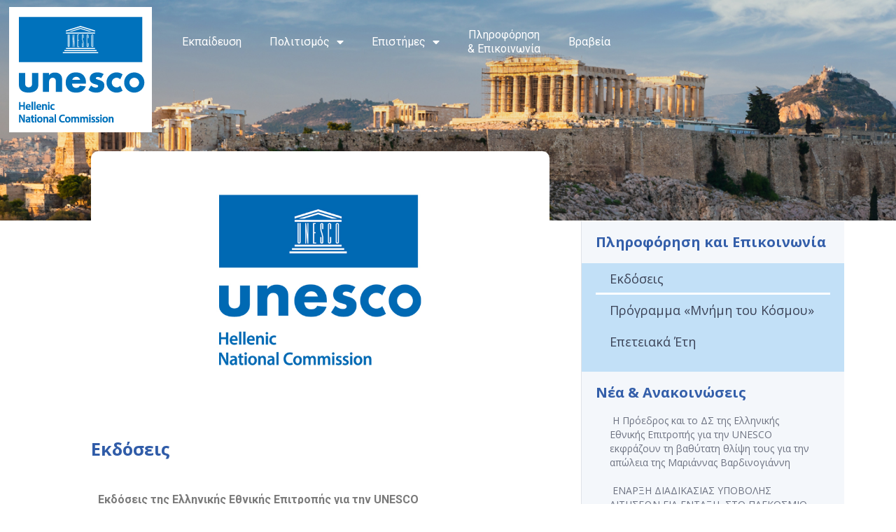

--- FILE ---
content_type: text/html; charset=UTF-8
request_url: https://unescogreece.gr/%CE%B5%CE%BA%CE%B4%CF%8C%CF%83%CE%B5%CE%B9%CF%82/
body_size: 16868
content:
<!doctype html>
<html lang="el">
<head>
	<meta charset="UTF-8">
	<meta name="viewport" content="width=device-width, initial-scale=1">
	<link rel="profile" href="https://gmpg.org/xfn/11">
	<meta name='robots' content='index, follow, max-image-preview:large, max-snippet:-1, max-video-preview:-1' />
	<style>img:is([sizes="auto" i], [sizes^="auto," i]) { contain-intrinsic-size: 3000px 1500px }</style>
	
	<!-- This site is optimized with the Yoast SEO plugin v24.3 - https://yoast.com/wordpress/plugins/seo/ -->
	<title>Εκδόσεις - UNESCO GREECE</title><link rel="preload" data-rocket-preload as="image" href="https://unescogreece.gr/wp-content/uploads/2021/11/unesco_natcom_hellenic_eng_B-white-bg.png" fetchpriority="high"><link rel="preload" data-rocket-preload as="style" href="https://fonts.googleapis.com/css?family=Roboto%3A100%2C100italic%2C200%2C200italic%2C300%2C300italic%2C400%2C400italic%2C500%2C500italic%2C600%2C600italic%2C700%2C700italic%2C800%2C800italic%2C900%2C900italic%7CRoboto%20Slab%3A100%2C100italic%2C200%2C200italic%2C300%2C300italic%2C400%2C400italic%2C500%2C500italic%2C600%2C600italic%2C700%2C700italic%2C800%2C800italic%2C900%2C900italic%7COpen%20Sans%3A100%2C100italic%2C200%2C200italic%2C300%2C300italic%2C400%2C400italic%2C500%2C500italic%2C600%2C600italic%2C700%2C700italic%2C800%2C800italic%2C900%2C900italic%7CPoppins%3A100%2C100italic%2C200%2C200italic%2C300%2C300italic%2C400%2C400italic%2C500%2C500italic%2C600%2C600italic%2C700%2C700italic%2C800%2C800italic%2C900%2C900italic&#038;subset=greek&#038;display=swap" /><link rel="stylesheet" href="https://fonts.googleapis.com/css?family=Roboto%3A100%2C100italic%2C200%2C200italic%2C300%2C300italic%2C400%2C400italic%2C500%2C500italic%2C600%2C600italic%2C700%2C700italic%2C800%2C800italic%2C900%2C900italic%7CRoboto%20Slab%3A100%2C100italic%2C200%2C200italic%2C300%2C300italic%2C400%2C400italic%2C500%2C500italic%2C600%2C600italic%2C700%2C700italic%2C800%2C800italic%2C900%2C900italic%7COpen%20Sans%3A100%2C100italic%2C200%2C200italic%2C300%2C300italic%2C400%2C400italic%2C500%2C500italic%2C600%2C600italic%2C700%2C700italic%2C800%2C800italic%2C900%2C900italic%7CPoppins%3A100%2C100italic%2C200%2C200italic%2C300%2C300italic%2C400%2C400italic%2C500%2C500italic%2C600%2C600italic%2C700%2C700italic%2C800%2C800italic%2C900%2C900italic&#038;subset=greek&#038;display=swap" media="print" onload="this.media='all'" /><noscript><link rel="stylesheet" href="https://fonts.googleapis.com/css?family=Roboto%3A100%2C100italic%2C200%2C200italic%2C300%2C300italic%2C400%2C400italic%2C500%2C500italic%2C600%2C600italic%2C700%2C700italic%2C800%2C800italic%2C900%2C900italic%7CRoboto%20Slab%3A100%2C100italic%2C200%2C200italic%2C300%2C300italic%2C400%2C400italic%2C500%2C500italic%2C600%2C600italic%2C700%2C700italic%2C800%2C800italic%2C900%2C900italic%7COpen%20Sans%3A100%2C100italic%2C200%2C200italic%2C300%2C300italic%2C400%2C400italic%2C500%2C500italic%2C600%2C600italic%2C700%2C700italic%2C800%2C800italic%2C900%2C900italic%7CPoppins%3A100%2C100italic%2C200%2C200italic%2C300%2C300italic%2C400%2C400italic%2C500%2C500italic%2C600%2C600italic%2C700%2C700italic%2C800%2C800italic%2C900%2C900italic&#038;subset=greek&#038;display=swap" /></noscript>
	<link rel="canonical" href="https://unescogreece.gr/εκδόσεις/" />
	<meta property="og:locale" content="el_GR" />
	<meta property="og:type" content="article" />
	<meta property="og:title" content="Εκδόσεις - UNESCO GREECE" />
	<meta property="og:description" content="Εκδόσεις της Ελληνικής Εθνικής Επιτροπής για την UNESCO   H Ελληνική Εθνική Επιτροπή για την UNESCO έχει προβεί σε σημαντικές εκδόσεις, που άπτονται των τομέων του Διεθνούς Οργανισμού. Συγκεκριμένα, το 2006 εξέδωσε το βιβλίο «Πολιτιστική και Φυσική Κληρονομιά της Ανθρωπότητας», ενώ το 2008 εξέδωσε, σε συνεργασία με το Εθνικό Ίδρυμα Ερευνών και το Μορφωτικό Κέντρο [&hellip;]" />
	<meta property="og:url" content="https://unescogreece.gr/εκδόσεις/" />
	<meta property="og:site_name" content="UNESCO GREECE" />
	<meta property="article:publisher" content="https://www.facebook.com/HellenicNationalCommissionUnesco" />
	<meta property="article:published_time" content="2021-11-12T11:15:38+00:00" />
	<meta property="article:modified_time" content="2022-06-06T08:45:08+00:00" />
	<meta property="og:image" content="https://unescogreece.gr/wp-content/uploads/2021/09/unesco_natcom_hellenic_eng_B.jpg" />
	<meta property="og:image:width" content="1024" />
	<meta property="og:image:height" content="576" />
	<meta property="og:image:type" content="image/jpeg" />
	<meta name="author" content="dminosa" />
	<meta name="twitter:card" content="summary_large_image" />
	<meta name="twitter:label1" content="Συντάχθηκε από" />
	<meta name="twitter:data1" content="dminosa" />
	<script type="application/ld+json" class="yoast-schema-graph">{"@context":"https://schema.org","@graph":[{"@type":"Article","@id":"https://unescogreece.gr/%ce%b5%ce%ba%ce%b4%cf%8c%cf%83%ce%b5%ce%b9%cf%82/#article","isPartOf":{"@id":"https://unescogreece.gr/%ce%b5%ce%ba%ce%b4%cf%8c%cf%83%ce%b5%ce%b9%cf%82/"},"author":{"name":"dminosa","@id":"https://unescogreece.gr/#/schema/person/87b9572ab6032cc524242b33f098a76b"},"headline":"Εκδόσεις","datePublished":"2021-11-12T11:15:38+00:00","dateModified":"2022-06-06T08:45:08+00:00","mainEntityOfPage":{"@id":"https://unescogreece.gr/%ce%b5%ce%ba%ce%b4%cf%8c%cf%83%ce%b5%ce%b9%cf%82/"},"wordCount":19,"commentCount":0,"publisher":{"@id":"https://unescogreece.gr/#organization"},"image":{"@id":"https://unescogreece.gr/%ce%b5%ce%ba%ce%b4%cf%8c%cf%83%ce%b5%ce%b9%cf%82/#primaryimage"},"thumbnailUrl":"https://unescogreece.gr/wp-content/uploads/2021/09/unesco_natcom_hellenic_eng_B.jpg","articleSection":["Πληροφόρηση και Επικοινωνία"],"inLanguage":"el"},{"@type":"WebPage","@id":"https://unescogreece.gr/%ce%b5%ce%ba%ce%b4%cf%8c%cf%83%ce%b5%ce%b9%cf%82/","url":"https://unescogreece.gr/%ce%b5%ce%ba%ce%b4%cf%8c%cf%83%ce%b5%ce%b9%cf%82/","name":"Εκδόσεις - UNESCO GREECE","isPartOf":{"@id":"https://unescogreece.gr/#website"},"primaryImageOfPage":{"@id":"https://unescogreece.gr/%ce%b5%ce%ba%ce%b4%cf%8c%cf%83%ce%b5%ce%b9%cf%82/#primaryimage"},"image":{"@id":"https://unescogreece.gr/%ce%b5%ce%ba%ce%b4%cf%8c%cf%83%ce%b5%ce%b9%cf%82/#primaryimage"},"thumbnailUrl":"https://unescogreece.gr/wp-content/uploads/2021/09/unesco_natcom_hellenic_eng_B.jpg","datePublished":"2021-11-12T11:15:38+00:00","dateModified":"2022-06-06T08:45:08+00:00","breadcrumb":{"@id":"https://unescogreece.gr/%ce%b5%ce%ba%ce%b4%cf%8c%cf%83%ce%b5%ce%b9%cf%82/#breadcrumb"},"inLanguage":"el","potentialAction":[{"@type":"ReadAction","target":["https://unescogreece.gr/%ce%b5%ce%ba%ce%b4%cf%8c%cf%83%ce%b5%ce%b9%cf%82/"]}]},{"@type":"ImageObject","inLanguage":"el","@id":"https://unescogreece.gr/%ce%b5%ce%ba%ce%b4%cf%8c%cf%83%ce%b5%ce%b9%cf%82/#primaryimage","url":"https://unescogreece.gr/wp-content/uploads/2021/09/unesco_natcom_hellenic_eng_B.jpg","contentUrl":"https://unescogreece.gr/wp-content/uploads/2021/09/unesco_natcom_hellenic_eng_B.jpg","width":1024,"height":576},{"@type":"BreadcrumbList","@id":"https://unescogreece.gr/%ce%b5%ce%ba%ce%b4%cf%8c%cf%83%ce%b5%ce%b9%cf%82/#breadcrumb","itemListElement":[{"@type":"ListItem","position":1,"name":"Home","item":"https://unescogreece.gr/"},{"@type":"ListItem","position":2,"name":"Εκδόσεις"}]},{"@type":"WebSite","@id":"https://unescogreece.gr/#website","url":"https://unescogreece.gr/","name":"UNESCO GREECE","description":"Eπίσημη ιστοσελίδα της Ελληνικής Εθνικής Επιτροπής για την UNESCO","publisher":{"@id":"https://unescogreece.gr/#organization"},"potentialAction":[{"@type":"SearchAction","target":{"@type":"EntryPoint","urlTemplate":"https://unescogreece.gr/?s={search_term_string}"},"query-input":{"@type":"PropertyValueSpecification","valueRequired":true,"valueName":"search_term_string"}}],"inLanguage":"el"},{"@type":"Organization","@id":"https://unescogreece.gr/#organization","name":"Unesco Greece","url":"https://unescogreece.gr/","logo":{"@type":"ImageObject","inLanguage":"el","@id":"https://unescogreece.gr/#/schema/logo/image/","url":"https://unescogreece.gr/wp-content/uploads/2021/08/UNESCO-logo-black.png","contentUrl":"https://unescogreece.gr/wp-content/uploads/2021/08/UNESCO-logo-black.png","width":116,"height":86,"caption":"Unesco Greece"},"image":{"@id":"https://unescogreece.gr/#/schema/logo/image/"},"sameAs":["https://www.facebook.com/HellenicNationalCommissionUnesco"]},{"@type":"Person","@id":"https://unescogreece.gr/#/schema/person/87b9572ab6032cc524242b33f098a76b","name":"dminosa","image":{"@type":"ImageObject","inLanguage":"el","@id":"https://unescogreece.gr/#/schema/person/image/","url":"https://secure.gravatar.com/avatar/152deb2939bb52b613bce09183f7e7e6?s=96&d=mm&r=g","contentUrl":"https://secure.gravatar.com/avatar/152deb2939bb52b613bce09183f7e7e6?s=96&d=mm&r=g","caption":"dminosa"},"sameAs":["https://unescogreece.gr"]}]}</script>
	<!-- / Yoast SEO plugin. -->


<link href='https://fonts.gstatic.com' crossorigin rel='preconnect' />
<link rel="alternate" type="application/rss+xml" title="Ροή RSS &raquo; UNESCO GREECE" href="https://unescogreece.gr/feed/" />
<style id='wp-emoji-styles-inline-css'>

	img.wp-smiley, img.emoji {
		display: inline !important;
		border: none !important;
		box-shadow: none !important;
		height: 1em !important;
		width: 1em !important;
		margin: 0 0.07em !important;
		vertical-align: -0.1em !important;
		background: none !important;
		padding: 0 !important;
	}
</style>
<link rel='stylesheet' id='wp-block-library-css' href='https://unescogreece.gr/wp-includes/css/dist/block-library/style.min.css?ver=660af4ec02f43cb000c829be07eba679' media='all' />
<style id='classic-theme-styles-inline-css'>
/*! This file is auto-generated */
.wp-block-button__link{color:#fff;background-color:#32373c;border-radius:9999px;box-shadow:none;text-decoration:none;padding:calc(.667em + 2px) calc(1.333em + 2px);font-size:1.125em}.wp-block-file__button{background:#32373c;color:#fff;text-decoration:none}
</style>
<style id='global-styles-inline-css'>
:root{--wp--preset--aspect-ratio--square: 1;--wp--preset--aspect-ratio--4-3: 4/3;--wp--preset--aspect-ratio--3-4: 3/4;--wp--preset--aspect-ratio--3-2: 3/2;--wp--preset--aspect-ratio--2-3: 2/3;--wp--preset--aspect-ratio--16-9: 16/9;--wp--preset--aspect-ratio--9-16: 9/16;--wp--preset--color--black: #000000;--wp--preset--color--cyan-bluish-gray: #abb8c3;--wp--preset--color--white: #ffffff;--wp--preset--color--pale-pink: #f78da7;--wp--preset--color--vivid-red: #cf2e2e;--wp--preset--color--luminous-vivid-orange: #ff6900;--wp--preset--color--luminous-vivid-amber: #fcb900;--wp--preset--color--light-green-cyan: #7bdcb5;--wp--preset--color--vivid-green-cyan: #00d084;--wp--preset--color--pale-cyan-blue: #8ed1fc;--wp--preset--color--vivid-cyan-blue: #0693e3;--wp--preset--color--vivid-purple: #9b51e0;--wp--preset--gradient--vivid-cyan-blue-to-vivid-purple: linear-gradient(135deg,rgba(6,147,227,1) 0%,rgb(155,81,224) 100%);--wp--preset--gradient--light-green-cyan-to-vivid-green-cyan: linear-gradient(135deg,rgb(122,220,180) 0%,rgb(0,208,130) 100%);--wp--preset--gradient--luminous-vivid-amber-to-luminous-vivid-orange: linear-gradient(135deg,rgba(252,185,0,1) 0%,rgba(255,105,0,1) 100%);--wp--preset--gradient--luminous-vivid-orange-to-vivid-red: linear-gradient(135deg,rgba(255,105,0,1) 0%,rgb(207,46,46) 100%);--wp--preset--gradient--very-light-gray-to-cyan-bluish-gray: linear-gradient(135deg,rgb(238,238,238) 0%,rgb(169,184,195) 100%);--wp--preset--gradient--cool-to-warm-spectrum: linear-gradient(135deg,rgb(74,234,220) 0%,rgb(151,120,209) 20%,rgb(207,42,186) 40%,rgb(238,44,130) 60%,rgb(251,105,98) 80%,rgb(254,248,76) 100%);--wp--preset--gradient--blush-light-purple: linear-gradient(135deg,rgb(255,206,236) 0%,rgb(152,150,240) 100%);--wp--preset--gradient--blush-bordeaux: linear-gradient(135deg,rgb(254,205,165) 0%,rgb(254,45,45) 50%,rgb(107,0,62) 100%);--wp--preset--gradient--luminous-dusk: linear-gradient(135deg,rgb(255,203,112) 0%,rgb(199,81,192) 50%,rgb(65,88,208) 100%);--wp--preset--gradient--pale-ocean: linear-gradient(135deg,rgb(255,245,203) 0%,rgb(182,227,212) 50%,rgb(51,167,181) 100%);--wp--preset--gradient--electric-grass: linear-gradient(135deg,rgb(202,248,128) 0%,rgb(113,206,126) 100%);--wp--preset--gradient--midnight: linear-gradient(135deg,rgb(2,3,129) 0%,rgb(40,116,252) 100%);--wp--preset--font-size--small: 13px;--wp--preset--font-size--medium: 20px;--wp--preset--font-size--large: 36px;--wp--preset--font-size--x-large: 42px;--wp--preset--spacing--20: 0.44rem;--wp--preset--spacing--30: 0.67rem;--wp--preset--spacing--40: 1rem;--wp--preset--spacing--50: 1.5rem;--wp--preset--spacing--60: 2.25rem;--wp--preset--spacing--70: 3.38rem;--wp--preset--spacing--80: 5.06rem;--wp--preset--shadow--natural: 6px 6px 9px rgba(0, 0, 0, 0.2);--wp--preset--shadow--deep: 12px 12px 50px rgba(0, 0, 0, 0.4);--wp--preset--shadow--sharp: 6px 6px 0px rgba(0, 0, 0, 0.2);--wp--preset--shadow--outlined: 6px 6px 0px -3px rgba(255, 255, 255, 1), 6px 6px rgba(0, 0, 0, 1);--wp--preset--shadow--crisp: 6px 6px 0px rgba(0, 0, 0, 1);}:where(.is-layout-flex){gap: 0.5em;}:where(.is-layout-grid){gap: 0.5em;}body .is-layout-flex{display: flex;}.is-layout-flex{flex-wrap: wrap;align-items: center;}.is-layout-flex > :is(*, div){margin: 0;}body .is-layout-grid{display: grid;}.is-layout-grid > :is(*, div){margin: 0;}:where(.wp-block-columns.is-layout-flex){gap: 2em;}:where(.wp-block-columns.is-layout-grid){gap: 2em;}:where(.wp-block-post-template.is-layout-flex){gap: 1.25em;}:where(.wp-block-post-template.is-layout-grid){gap: 1.25em;}.has-black-color{color: var(--wp--preset--color--black) !important;}.has-cyan-bluish-gray-color{color: var(--wp--preset--color--cyan-bluish-gray) !important;}.has-white-color{color: var(--wp--preset--color--white) !important;}.has-pale-pink-color{color: var(--wp--preset--color--pale-pink) !important;}.has-vivid-red-color{color: var(--wp--preset--color--vivid-red) !important;}.has-luminous-vivid-orange-color{color: var(--wp--preset--color--luminous-vivid-orange) !important;}.has-luminous-vivid-amber-color{color: var(--wp--preset--color--luminous-vivid-amber) !important;}.has-light-green-cyan-color{color: var(--wp--preset--color--light-green-cyan) !important;}.has-vivid-green-cyan-color{color: var(--wp--preset--color--vivid-green-cyan) !important;}.has-pale-cyan-blue-color{color: var(--wp--preset--color--pale-cyan-blue) !important;}.has-vivid-cyan-blue-color{color: var(--wp--preset--color--vivid-cyan-blue) !important;}.has-vivid-purple-color{color: var(--wp--preset--color--vivid-purple) !important;}.has-black-background-color{background-color: var(--wp--preset--color--black) !important;}.has-cyan-bluish-gray-background-color{background-color: var(--wp--preset--color--cyan-bluish-gray) !important;}.has-white-background-color{background-color: var(--wp--preset--color--white) !important;}.has-pale-pink-background-color{background-color: var(--wp--preset--color--pale-pink) !important;}.has-vivid-red-background-color{background-color: var(--wp--preset--color--vivid-red) !important;}.has-luminous-vivid-orange-background-color{background-color: var(--wp--preset--color--luminous-vivid-orange) !important;}.has-luminous-vivid-amber-background-color{background-color: var(--wp--preset--color--luminous-vivid-amber) !important;}.has-light-green-cyan-background-color{background-color: var(--wp--preset--color--light-green-cyan) !important;}.has-vivid-green-cyan-background-color{background-color: var(--wp--preset--color--vivid-green-cyan) !important;}.has-pale-cyan-blue-background-color{background-color: var(--wp--preset--color--pale-cyan-blue) !important;}.has-vivid-cyan-blue-background-color{background-color: var(--wp--preset--color--vivid-cyan-blue) !important;}.has-vivid-purple-background-color{background-color: var(--wp--preset--color--vivid-purple) !important;}.has-black-border-color{border-color: var(--wp--preset--color--black) !important;}.has-cyan-bluish-gray-border-color{border-color: var(--wp--preset--color--cyan-bluish-gray) !important;}.has-white-border-color{border-color: var(--wp--preset--color--white) !important;}.has-pale-pink-border-color{border-color: var(--wp--preset--color--pale-pink) !important;}.has-vivid-red-border-color{border-color: var(--wp--preset--color--vivid-red) !important;}.has-luminous-vivid-orange-border-color{border-color: var(--wp--preset--color--luminous-vivid-orange) !important;}.has-luminous-vivid-amber-border-color{border-color: var(--wp--preset--color--luminous-vivid-amber) !important;}.has-light-green-cyan-border-color{border-color: var(--wp--preset--color--light-green-cyan) !important;}.has-vivid-green-cyan-border-color{border-color: var(--wp--preset--color--vivid-green-cyan) !important;}.has-pale-cyan-blue-border-color{border-color: var(--wp--preset--color--pale-cyan-blue) !important;}.has-vivid-cyan-blue-border-color{border-color: var(--wp--preset--color--vivid-cyan-blue) !important;}.has-vivid-purple-border-color{border-color: var(--wp--preset--color--vivid-purple) !important;}.has-vivid-cyan-blue-to-vivid-purple-gradient-background{background: var(--wp--preset--gradient--vivid-cyan-blue-to-vivid-purple) !important;}.has-light-green-cyan-to-vivid-green-cyan-gradient-background{background: var(--wp--preset--gradient--light-green-cyan-to-vivid-green-cyan) !important;}.has-luminous-vivid-amber-to-luminous-vivid-orange-gradient-background{background: var(--wp--preset--gradient--luminous-vivid-amber-to-luminous-vivid-orange) !important;}.has-luminous-vivid-orange-to-vivid-red-gradient-background{background: var(--wp--preset--gradient--luminous-vivid-orange-to-vivid-red) !important;}.has-very-light-gray-to-cyan-bluish-gray-gradient-background{background: var(--wp--preset--gradient--very-light-gray-to-cyan-bluish-gray) !important;}.has-cool-to-warm-spectrum-gradient-background{background: var(--wp--preset--gradient--cool-to-warm-spectrum) !important;}.has-blush-light-purple-gradient-background{background: var(--wp--preset--gradient--blush-light-purple) !important;}.has-blush-bordeaux-gradient-background{background: var(--wp--preset--gradient--blush-bordeaux) !important;}.has-luminous-dusk-gradient-background{background: var(--wp--preset--gradient--luminous-dusk) !important;}.has-pale-ocean-gradient-background{background: var(--wp--preset--gradient--pale-ocean) !important;}.has-electric-grass-gradient-background{background: var(--wp--preset--gradient--electric-grass) !important;}.has-midnight-gradient-background{background: var(--wp--preset--gradient--midnight) !important;}.has-small-font-size{font-size: var(--wp--preset--font-size--small) !important;}.has-medium-font-size{font-size: var(--wp--preset--font-size--medium) !important;}.has-large-font-size{font-size: var(--wp--preset--font-size--large) !important;}.has-x-large-font-size{font-size: var(--wp--preset--font-size--x-large) !important;}
:where(.wp-block-post-template.is-layout-flex){gap: 1.25em;}:where(.wp-block-post-template.is-layout-grid){gap: 1.25em;}
:where(.wp-block-columns.is-layout-flex){gap: 2em;}:where(.wp-block-columns.is-layout-grid){gap: 2em;}
:root :where(.wp-block-pullquote){font-size: 1.5em;line-height: 1.6;}
</style>
<link rel='stylesheet' id='hello-elementor-css' href='https://unescogreece.gr/wp-content/themes/hello-elementor/style.min.css?ver=3.0.1' media='all' />
<link rel='stylesheet' id='hello-elementor-theme-style-css' href='https://unescogreece.gr/wp-content/themes/hello-elementor/theme.min.css?ver=3.0.1' media='all' />
<link rel='stylesheet' id='hello-elementor-header-footer-css' href='https://unescogreece.gr/wp-content/themes/hello-elementor/header-footer.min.css?ver=3.0.1' media='all' />
<link rel='stylesheet' id='elementor-frontend-css' href='https://unescogreece.gr/wp-content/plugins/elementor/assets/css/frontend.min.css?ver=3.26.5' media='all' />
<link rel='stylesheet' id='elementor-post-7-css' href='https://unescogreece.gr/wp-content/uploads/elementor/css/post-7.css?ver=1737374171' media='all' />
<link rel='stylesheet' id='elementor-icons-css' href='https://unescogreece.gr/wp-content/plugins/elementor/assets/lib/eicons/css/elementor-icons.min.css?ver=5.34.0' media='all' />
<link rel='stylesheet' id='elementor-pro-css' href='https://unescogreece.gr/wp-content/plugins/elementor-pro/assets/css/frontend.min.css?ver=3.21.3' media='all' />
<link rel='stylesheet' id='widget-text-editor-css' href='https://unescogreece.gr/wp-content/plugins/elementor/assets/css/widget-text-editor.min.css?ver=3.26.5' media='all' />
<link rel='stylesheet' id='elementor-post-1128-css' href='https://unescogreece.gr/wp-content/uploads/elementor/css/post-1128.css?ver=1737374467' media='all' />
<link rel='stylesheet' id='elementor-post-853-css' href='https://unescogreece.gr/wp-content/uploads/elementor/css/post-853.css?ver=1737374301' media='all' />
<link rel='stylesheet' id='elementor-post-56-css' href='https://unescogreece.gr/wp-content/uploads/elementor/css/post-56.css?ver=1737374171' media='all' />
<link rel='stylesheet' id='elementor-post-1390-css' href='https://unescogreece.gr/wp-content/uploads/elementor/css/post-1390.css?ver=1737374422' media='all' />
<link rel='stylesheet' id='elementor-post-2231-css' href='https://unescogreece.gr/wp-content/uploads/elementor/css/post-2231.css?ver=1737374171' media='all' />
<link rel='stylesheet' id='hello-elementor-child-style-css' href='https://unescogreece.gr/wp-content/themes/hello-theme-child-master/style.css?ver=1.0.0' media='all' />

<link rel='stylesheet' id='elementor-icons-shared-0-css' href='https://unescogreece.gr/wp-content/plugins/elementor/assets/lib/font-awesome/css/fontawesome.min.css?ver=5.15.3' media='all' />
<link rel='stylesheet' id='elementor-icons-fa-solid-css' href='https://unescogreece.gr/wp-content/plugins/elementor/assets/lib/font-awesome/css/solid.min.css?ver=5.15.3' media='all' />
<link rel="preconnect" href="https://fonts.gstatic.com/" crossorigin><link rel="https://api.w.org/" href="https://unescogreece.gr/wp-json/" /><link rel="alternate" title="JSON" type="application/json" href="https://unescogreece.gr/wp-json/wp/v2/posts/1128" /><link rel="EditURI" type="application/rsd+xml" title="RSD" href="https://unescogreece.gr/xmlrpc.php?rsd" />

<link rel='shortlink' href='https://unescogreece.gr/?p=1128' />
<link rel="alternate" title="oEmbed (JSON)" type="application/json+oembed" href="https://unescogreece.gr/wp-json/oembed/1.0/embed?url=https%3A%2F%2Funescogreece.gr%2F%25ce%25b5%25ce%25ba%25ce%25b4%25cf%258c%25cf%2583%25ce%25b5%25ce%25b9%25cf%2582%2F" />
<link rel="alternate" title="oEmbed (XML)" type="text/xml+oembed" href="https://unescogreece.gr/wp-json/oembed/1.0/embed?url=https%3A%2F%2Funescogreece.gr%2F%25ce%25b5%25ce%25ba%25ce%25b4%25cf%258c%25cf%2583%25ce%25b5%25ce%25b9%25cf%2582%2F&#038;format=xml" />
<meta name="generator" content="Elementor 3.26.5; features: additional_custom_breakpoints; settings: css_print_method-external, google_font-enabled, font_display-auto">
			<style>
				.e-con.e-parent:nth-of-type(n+4):not(.e-lazyloaded):not(.e-no-lazyload),
				.e-con.e-parent:nth-of-type(n+4):not(.e-lazyloaded):not(.e-no-lazyload) * {
					background-image: none !important;
				}
				@media screen and (max-height: 1024px) {
					.e-con.e-parent:nth-of-type(n+3):not(.e-lazyloaded):not(.e-no-lazyload),
					.e-con.e-parent:nth-of-type(n+3):not(.e-lazyloaded):not(.e-no-lazyload) * {
						background-image: none !important;
					}
				}
				@media screen and (max-height: 640px) {
					.e-con.e-parent:nth-of-type(n+2):not(.e-lazyloaded):not(.e-no-lazyload),
					.e-con.e-parent:nth-of-type(n+2):not(.e-lazyloaded):not(.e-no-lazyload) * {
						background-image: none !important;
					}
				}
			</style>
			<link rel="icon" href="https://unescogreece.gr/wp-content/uploads/2021/11/unesco_natcom_hellenic_eng_B-white-bg-150x150.png" sizes="32x32" />
<link rel="icon" href="https://unescogreece.gr/wp-content/uploads/2021/11/unesco_natcom_hellenic_eng_B-white-bg.png" sizes="192x192" />
<link rel="apple-touch-icon" href="https://unescogreece.gr/wp-content/uploads/2021/11/unesco_natcom_hellenic_eng_B-white-bg.png" />
<meta name="msapplication-TileImage" content="https://unescogreece.gr/wp-content/uploads/2021/11/unesco_natcom_hellenic_eng_B-white-bg.png" />
		<style id="wp-custom-css">
			
.elementor-1608 .elementor-element-2ecde348 .elementor-col-100 .elementor-element-4d9e00ed .elementor-heading-title{
	    margin-top: 20px;
}
	.eicon-menu-bar {
		    color: white;
	}

@media (max-width: 1024px){
	
	.elementor-element-794f0781 .elementor-image-box-wrapper{
		display:none;
	}
	.elementor-1608 .elementor-col-100 .elementor-element-4d9e00ed .elementor-widget-container .elementor-heading-title{
        font-size: revert ;
	}
}


.elementor-853 .elementor-element.elementor-element-794f0781{
	display: none;
}
.elementor-widget-container .elementor-grid .elementor-grid-item .elementor-share-btn_twitter{
	display: none;
}
.elementor-widget-container .elementor-grid .elementor-grid-item .elementor-share-btn_linkedin{
	display: none;
}
.post-1922 .elementor-post__card .elementor-post__text .elementor-post__excerpt p {
	display: none;
}
.post-1922 .elementor-post__card .elementor-post__text .elementor-post__excerpt::after {
	content: "Χρονολογία Ένταξης 2016 ";
}


.dialog-lightbox-close-button {
	display: none!important;
}		</style>
		<meta name="generator" content="WP Rocket 3.18" data-wpr-features="wpr_oci wpr_desktop wpr_preload_links" /></head>
<body class="post-template-default single single-post postid-1128 single-format-standard wp-custom-logo elementor-default elementor-template-full-width elementor-kit-7 elementor-page elementor-page-1128 elementor-page-1390">


<a class="skip-link screen-reader-text" href="#content">Skip to content</a>

		<div  data-elementor-type="header" data-elementor-id="853" class="elementor elementor-853 elementor-location-header" data-elementor-post-type="elementor_library">
					<section class="elementor-section elementor-top-section elementor-element elementor-element-1eccefd elementor-section-height-min-height elementor-section-items-top header_section_homepage_unesco elementor-section-boxed elementor-section-height-default" data-id="1eccefd" data-element_type="section" data-settings="{&quot;background_background&quot;:&quot;classic&quot;}">
							<div  class="elementor-background-overlay"></div>
							<div  class="elementor-container elementor-column-gap-default">
					<div class="elementor-column elementor-col-25 elementor-top-column elementor-element elementor-element-25d0ade0" data-id="25d0ade0" data-element_type="column">
			<div class="elementor-widget-wrap elementor-element-populated">
						<div class="elementor-element elementor-element-5e1d2b2f elementor-widget elementor-widget-image" data-id="5e1d2b2f" data-element_type="widget" data-widget_type="image.default">
				<div class="elementor-widget-container">
																<a href="https://unescogreece.gr">
							<img fetchpriority="high" width="204" height="179" src="https://unescogreece.gr/wp-content/uploads/2021/11/unesco_natcom_hellenic_eng_B-white-bg.png" class="attachment-full size-full wp-image-759" alt="" />								</a>
															</div>
				</div>
					</div>
		</div>
				<div class="elementor-column elementor-col-25 elementor-top-column elementor-element elementor-element-b0bf511 elementor-hidden-desktop" data-id="b0bf511" data-element_type="column">
			<div class="elementor-widget-wrap elementor-element-populated">
						<div class="elementor-element elementor-element-8e937fa elementor-mobile-align-center elementor-widget elementor-widget-button" data-id="8e937fa" data-element_type="widget" data-widget_type="button.default">
				<div class="elementor-widget-container">
									<div class="elementor-button-wrapper">
					<a class="elementor-button elementor-button-link elementor-size-sm" href="#elementor-action%3Aaction%3Dpopup%3Aopen%26settings%3DeyJpZCI6IjIyMzEiLCJ0b2dnbGUiOmZhbHNlfQ%3D%3D">
						<span class="elementor-button-content-wrapper">
						<span class="elementor-button-icon">
				<i aria-hidden="true" class="fas fa-align-justify"></i>			</span>
								</span>
					</a>
				</div>
								</div>
				</div>
					</div>
		</div>
				<div class="elementor-column elementor-col-25 elementor-top-column elementor-element elementor-element-3f76c68c" data-id="3f76c68c" data-element_type="column">
			<div class="elementor-widget-wrap elementor-element-populated">
						<div class="elementor-element elementor-element-2550f7fe elementor-hidden-tablet elementor-hidden-mobile elementor-nav-menu--dropdown-tablet elementor-nav-menu__text-align-aside elementor-nav-menu--toggle elementor-nav-menu--burger elementor-widget elementor-widget-nav-menu" data-id="2550f7fe" data-element_type="widget" data-settings="{&quot;layout&quot;:&quot;horizontal&quot;,&quot;submenu_icon&quot;:{&quot;value&quot;:&quot;&lt;i class=\&quot;fas fa-caret-down\&quot;&gt;&lt;\/i&gt;&quot;,&quot;library&quot;:&quot;fa-solid&quot;},&quot;toggle&quot;:&quot;burger&quot;}" data-widget_type="nav-menu.default">
				<div class="elementor-widget-container">
								<nav class="elementor-nav-menu--main elementor-nav-menu__container elementor-nav-menu--layout-horizontal e--pointer-none">
				<ul id="menu-1-2550f7fe" class="elementor-nav-menu"><li class="menu-item menu-item-type-taxonomy menu-item-object-category menu-item-1181"><a href="https://unescogreece.gr/category/%ce%b5%ce%ba%cf%80%ce%b1%ce%af%ce%b4%ce%b5%cf%85%cf%83%ce%b7/" class="elementor-item">Εκπαίδευση</a></li>
<li class="menu-item menu-item-type-taxonomy menu-item-object-category menu-item-has-children menu-item-1198"><a href="https://unescogreece.gr/category/%cf%80%ce%bf%ce%bb%ce%b9%cf%84%ce%b9%cf%83%ce%bc%cf%8c%cf%82/" class="elementor-item">Πολιτισμός</a>
<ul class="sub-menu elementor-nav-menu--dropdown">
	<li class="menu-item menu-item-type-post_type menu-item-object-post menu-item-1204"><a href="https://unescogreece.gr/%ce%ac%cf%85%ce%bb%ce%b7-%cf%80%ce%bf%ce%bb%ce%b9%cf%84%ce%b9%cf%83%cf%84%ce%b9%ce%ba%ce%ae-%ce%ba%ce%bb%ce%b7%cf%81%ce%bf%ce%bd%ce%bf%ce%bc%ce%b9%ce%ac/" class="elementor-sub-item">Άυλη Πολιτιστική Κληρονομιά</a></li>
	<li class="menu-item menu-item-type-taxonomy menu-item-object-category menu-item-1612"><a href="https://unescogreece.gr/category/%cf%80%ce%bf%ce%bb%ce%b9%cf%84%ce%b9%cf%83%ce%bc%cf%8c%cf%82/%ce%b5%ce%bb%ce%bb%ce%b7%ce%bd%ce%b9%ce%ba%ce%ac-%ce%bc%ce%bd%ce%b7%ce%bc%ce%b5%ce%af%ce%b1-%cf%83%cf%84%ce%b7%ce%bd-%cf%80%ce%b1%ce%b3%ce%ba%cf%8c%cf%83%ce%bc%ce%b9%ce%b1-%cf%80%ce%bf%ce%bb%ce%b9/" class="elementor-sub-item">Ελληνικά Μνημεία στην Παγκόσμια Πολιτιστική Κληρονομιά</a></li>
</ul>
</li>
<li class="menu-item menu-item-type-taxonomy menu-item-object-category menu-item-has-children menu-item-1210"><a href="https://unescogreece.gr/category/%ce%b5%cf%80%ce%b9%cf%83%cf%84%ce%ae%ce%bc%ce%b5%cf%82/" class="elementor-item">Επιστήμες</a>
<ul class="sub-menu elementor-nav-menu--dropdown">
	<li class="menu-item menu-item-type-post_type menu-item-object-post menu-item-1213"><a href="https://unescogreece.gr/%cf%86%cf%85%cf%83%ce%b9%ce%ba%ce%ad%cf%82-%ce%b5%cf%80%ce%b9%cf%83%cf%84%ce%ae%ce%bc%ce%b5%cf%82/" class="elementor-sub-item">Φυσικές Επιστήμες</a></li>
	<li class="menu-item menu-item-type-post_type menu-item-object-post menu-item-1214"><a href="https://unescogreece.gr/%ce%ba%ce%bf%ce%b9%ce%bd%cf%89%ce%bd%ce%b9%ce%ba%ce%ad%cf%82-%ce%b5%cf%80%ce%b9%cf%83%cf%84%ce%ae%ce%bc%ce%b5%cf%82/" class="elementor-sub-item">Κοινωνικές Επιστήμες</a></li>
</ul>
</li>
<li class="menu-item menu-item-type-taxonomy menu-item-object-category current-post-ancestor current-menu-parent current-post-parent menu-item-1220"><a href="https://unescogreece.gr/category/%cf%80%ce%bb%ce%b7%cf%81%ce%bf%cf%86%cf%8c%cf%81%ce%b7%cf%83%ce%b7-%ce%ba%ce%b1%ce%b9-%ce%b5%cf%80%ce%b9%ce%ba%ce%bf%ce%b9%ce%bd%cf%89%ce%bd%ce%af%ce%b1/" class="elementor-item">Πληροφόρηση <br> &#038; Επικοινωνία</a></li>
<li class="menu-item menu-item-type-taxonomy menu-item-object-category menu-item-1225"><a href="https://unescogreece.gr/category/%ce%b2%cf%81%ce%b1%ce%b2%ce%b5%ce%af%ce%b1/" class="elementor-item">Βραβεία</a></li>
</ul>			</nav>
					<div class="elementor-menu-toggle" role="button" tabindex="0" aria-label="Menu Toggle" aria-expanded="false">
			<i aria-hidden="true" role="presentation" class="elementor-menu-toggle__icon--open eicon-menu-bar"></i><i aria-hidden="true" role="presentation" class="elementor-menu-toggle__icon--close eicon-close"></i>			<span class="elementor-screen-only">Menu</span>
		</div>
					<nav class="elementor-nav-menu--dropdown elementor-nav-menu__container" aria-hidden="true">
				<ul id="menu-2-2550f7fe" class="elementor-nav-menu"><li class="menu-item menu-item-type-taxonomy menu-item-object-category menu-item-1181"><a href="https://unescogreece.gr/category/%ce%b5%ce%ba%cf%80%ce%b1%ce%af%ce%b4%ce%b5%cf%85%cf%83%ce%b7/" class="elementor-item" tabindex="-1">Εκπαίδευση</a></li>
<li class="menu-item menu-item-type-taxonomy menu-item-object-category menu-item-has-children menu-item-1198"><a href="https://unescogreece.gr/category/%cf%80%ce%bf%ce%bb%ce%b9%cf%84%ce%b9%cf%83%ce%bc%cf%8c%cf%82/" class="elementor-item" tabindex="-1">Πολιτισμός</a>
<ul class="sub-menu elementor-nav-menu--dropdown">
	<li class="menu-item menu-item-type-post_type menu-item-object-post menu-item-1204"><a href="https://unescogreece.gr/%ce%ac%cf%85%ce%bb%ce%b7-%cf%80%ce%bf%ce%bb%ce%b9%cf%84%ce%b9%cf%83%cf%84%ce%b9%ce%ba%ce%ae-%ce%ba%ce%bb%ce%b7%cf%81%ce%bf%ce%bd%ce%bf%ce%bc%ce%b9%ce%ac/" class="elementor-sub-item" tabindex="-1">Άυλη Πολιτιστική Κληρονομιά</a></li>
	<li class="menu-item menu-item-type-taxonomy menu-item-object-category menu-item-1612"><a href="https://unescogreece.gr/category/%cf%80%ce%bf%ce%bb%ce%b9%cf%84%ce%b9%cf%83%ce%bc%cf%8c%cf%82/%ce%b5%ce%bb%ce%bb%ce%b7%ce%bd%ce%b9%ce%ba%ce%ac-%ce%bc%ce%bd%ce%b7%ce%bc%ce%b5%ce%af%ce%b1-%cf%83%cf%84%ce%b7%ce%bd-%cf%80%ce%b1%ce%b3%ce%ba%cf%8c%cf%83%ce%bc%ce%b9%ce%b1-%cf%80%ce%bf%ce%bb%ce%b9/" class="elementor-sub-item" tabindex="-1">Ελληνικά Μνημεία στην Παγκόσμια Πολιτιστική Κληρονομιά</a></li>
</ul>
</li>
<li class="menu-item menu-item-type-taxonomy menu-item-object-category menu-item-has-children menu-item-1210"><a href="https://unescogreece.gr/category/%ce%b5%cf%80%ce%b9%cf%83%cf%84%ce%ae%ce%bc%ce%b5%cf%82/" class="elementor-item" tabindex="-1">Επιστήμες</a>
<ul class="sub-menu elementor-nav-menu--dropdown">
	<li class="menu-item menu-item-type-post_type menu-item-object-post menu-item-1213"><a href="https://unescogreece.gr/%cf%86%cf%85%cf%83%ce%b9%ce%ba%ce%ad%cf%82-%ce%b5%cf%80%ce%b9%cf%83%cf%84%ce%ae%ce%bc%ce%b5%cf%82/" class="elementor-sub-item" tabindex="-1">Φυσικές Επιστήμες</a></li>
	<li class="menu-item menu-item-type-post_type menu-item-object-post menu-item-1214"><a href="https://unescogreece.gr/%ce%ba%ce%bf%ce%b9%ce%bd%cf%89%ce%bd%ce%b9%ce%ba%ce%ad%cf%82-%ce%b5%cf%80%ce%b9%cf%83%cf%84%ce%ae%ce%bc%ce%b5%cf%82/" class="elementor-sub-item" tabindex="-1">Κοινωνικές Επιστήμες</a></li>
</ul>
</li>
<li class="menu-item menu-item-type-taxonomy menu-item-object-category current-post-ancestor current-menu-parent current-post-parent menu-item-1220"><a href="https://unescogreece.gr/category/%cf%80%ce%bb%ce%b7%cf%81%ce%bf%cf%86%cf%8c%cf%81%ce%b7%cf%83%ce%b7-%ce%ba%ce%b1%ce%b9-%ce%b5%cf%80%ce%b9%ce%ba%ce%bf%ce%b9%ce%bd%cf%89%ce%bd%ce%af%ce%b1/" class="elementor-item" tabindex="-1">Πληροφόρηση <br> &#038; Επικοινωνία</a></li>
<li class="menu-item menu-item-type-taxonomy menu-item-object-category menu-item-1225"><a href="https://unescogreece.gr/category/%ce%b2%cf%81%ce%b1%ce%b2%ce%b5%ce%af%ce%b1/" class="elementor-item" tabindex="-1">Βραβεία</a></li>
</ul>			</nav>
						</div>
				</div>
				<section class="elementor-section elementor-inner-section elementor-element elementor-element-7e18a47f elementor-section-boxed elementor-section-height-default elementor-section-height-default" data-id="7e18a47f" data-element_type="section">
						<div  class="elementor-container elementor-column-gap-default">
					<div class="elementor-column elementor-col-50 elementor-inner-column elementor-element elementor-element-7df96b3" data-id="7df96b3" data-element_type="column">
			<div class="elementor-widget-wrap">
							</div>
		</div>
				<div class="elementor-column elementor-col-50 elementor-inner-column elementor-element elementor-element-2125574b" data-id="2125574b" data-element_type="column">
			<div class="elementor-widget-wrap">
							</div>
		</div>
					</div>
		</section>
					</div>
		</div>
				<div class="elementor-column elementor-col-25 elementor-top-column elementor-element elementor-element-794f0781" data-id="794f0781" data-element_type="column">
			<div class="elementor-widget-wrap elementor-element-populated">
						<div class="elementor-element elementor-element-4fe6c979 elementor-position-right elementor-vertical-align-top elementor-widget elementor-widget-image-box" data-id="4fe6c979" data-element_type="widget" data-widget_type="image-box.default">
				<div class="elementor-widget-container">
					<div class="elementor-image-box-wrapper"><figure class="elementor-image-box-img"><img width="29" height="28" src="https://unescogreece.gr/wp-content/uploads/2021/11/flag-en.png" class="attachment-full size-full wp-image-760" alt="" /></figure><div class="elementor-image-box-content"><h3 class="elementor-image-box-title">English Version</h3></div></div>				</div>
				</div>
					</div>
		</div>
					</div>
		</section>
				<section  class="elementor-section elementor-top-section elementor-element elementor-element-1006603 elementor-section-boxed elementor-section-height-default elementor-section-height-default" data-id="1006603" data-element_type="section">
						<div  class="elementor-container elementor-column-gap-default">
					<div class="elementor-column elementor-col-100 elementor-top-column elementor-element elementor-element-df3c18e" data-id="df3c18e" data-element_type="column">
			<div class="elementor-widget-wrap">
							</div>
		</div>
					</div>
		</section>
				</div>
				<div  data-elementor-type="single-post" data-elementor-id="1390" class="elementor elementor-1390 elementor-location-single post-1128 post type-post status-publish format-standard has-post-thumbnail hentry category-22" data-elementor-post-type="elementor_library">
					<section  class="elementor-section elementor-top-section elementor-element elementor-element-431c7d48 elementor-section-boxed elementor-section-height-default elementor-section-height-default" data-id="431c7d48" data-element_type="section">
							<div  class="elementor-background-overlay"></div>
							<div class="elementor-container elementor-column-gap-default">
					<div class="elementor-column elementor-col-66 elementor-top-column elementor-element elementor-element-f2a7597" data-id="f2a7597" data-element_type="column">
			<div class="elementor-widget-wrap elementor-element-populated">
						<div class="elementor-element elementor-element-2586223e elementor-widget elementor-widget-theme-post-featured-image elementor-widget-image" data-id="2586223e" data-element_type="widget" data-widget_type="theme-post-featured-image.default">
				<div class="elementor-widget-container">
															<img width="1024" height="576" src="https://unescogreece.gr/wp-content/uploads/2021/09/unesco_natcom_hellenic_eng_B.jpg" class="attachment-full size-full wp-image-1052" alt="" srcset="https://unescogreece.gr/wp-content/uploads/2021/09/unesco_natcom_hellenic_eng_B.jpg 1024w, https://unescogreece.gr/wp-content/uploads/2021/09/unesco_natcom_hellenic_eng_B-300x169.jpg 300w, https://unescogreece.gr/wp-content/uploads/2021/09/unesco_natcom_hellenic_eng_B-768x432.jpg 768w" sizes="(max-width: 1024px) 100vw, 1024px" />															</div>
				</div>
				<div class="elementor-element elementor-element-1ad0e0d6 elementor-widget elementor-widget-theme-post-title elementor-page-title elementor-widget-heading" data-id="1ad0e0d6" data-element_type="widget" data-widget_type="theme-post-title.default">
				<div class="elementor-widget-container">
					<h1 class="elementor-heading-title elementor-size-default">Εκδόσεις</h1>				</div>
				</div>
				<div class="elementor-element elementor-element-4b245cb8 elementor-widget elementor-widget-theme-post-content" data-id="4b245cb8" data-element_type="widget" data-widget_type="theme-post-content.default">
				<div class="elementor-widget-container">
							<div data-elementor-type="wp-post" data-elementor-id="1128" class="elementor elementor-1128" data-elementor-post-type="post">
						<section class="elementor-section elementor-top-section elementor-element elementor-element-f8650a5 elementor-section-boxed elementor-section-height-default elementor-section-height-default" data-id="f8650a5" data-element_type="section">
						<div class="elementor-container elementor-column-gap-default">
					<div class="elementor-column elementor-col-100 elementor-top-column elementor-element elementor-element-9ca1df2" data-id="9ca1df2" data-element_type="column">
			<div class="elementor-widget-wrap elementor-element-populated">
						<div class="elementor-element elementor-element-72dfa7e6 elementor-widget elementor-widget-text-editor" data-id="72dfa7e6" data-element_type="widget" data-widget_type="text-editor.default">
				<div class="elementor-widget-container">
									
<p><strong>Εκδόσεις της Ελληνικής Εθνικής Επιτροπής για την </strong><strong>UNESCO</strong></p>
<p><strong> </strong></p>
<p>H Ελληνική Εθνική Επιτροπή για την UNESCO έχει προβεί σε σημαντικές εκδόσεις, που άπτονται των τομέων του Διεθνούς Οργανισμού. Συγκεκριμένα, το 2006 εξέδωσε το βιβλίο «Πολιτιστική και Φυσική Κληρονομιά της Ανθρωπότητας», ενώ το 2008 εξέδωσε, σε συνεργασία με το Εθνικό Ίδρυμα Ερευνών και το Μορφωτικό Κέντρο της Πρεσβείας της Ισλαμικής Δημοκρατίας του Ιράν, τον τόμο των Πρακτικών του Διεθνούς Συνεδρίου “Ancient Greece and Ancient Iran. Cross Cultural Encounters”, που βραβεύτηκε, το 2010, με το Παγκόσμιο Βραβείο για το Βιβλίο της Χρονιάς της Ισλαμικής Δημοκρατίας του Ιράν. Παράλληλα, συνεργάστηκε με την Έδρα UNESCO «Διαπολιτισμική Πολιτική για μια Δραστήρια και Αλληλέγγυα Ιθαγένεια» του Πανεπιστημίου Μακεδονίας για την έκδοση δύο σημαντικών τόμων:</p>
<p>α) του τόμου «UNESCO Συμβάσεις» 2008, που περιλαμβάνει όλες τις Συμβάσεις της UNESCO στα πεδία της Εκπαίδευσης, του Πολιτισμού, των Επιστημών και της Επικοινωνίας και</p>
<p>β) του βιβλίου «Ανθρώπινα Δικαιώματα» το 2013.</p>
<p> </p>
<p><strong>Έκδοση της </strong><strong>UNESCO</strong><strong> αφιερωμένη στις «60 Γυναίκες που συνέβαλαν στα 60 χρόνια λειτουργίας της </strong><strong>UNESCO</strong><strong> και στην εγκαθίδρυση της Ειρήνης».</strong></p>
<p><strong> </strong></p>
<p>Ο Διεθνής Οργανισμός εξέδωσε το 2006, βιβλίο – αφιέρωμα στις 60 πιο σημαντικές γυναίκες, που έχουν συμβάλει στην προώθηση των ιδανικών και των αξιών του Οργανισμού σε διεθνές επίπεδο. Η Πρόεδρος της Ελληνικής Εθνικής Επιτροπής για την UNESCO, κα Αικατερίνη Τζιτζικώστα, επελέγη από το Διεθνή Οργανισμό ως μια εκ των 60 σημαντικότερων γυναικών, καθώς όπως αναφέρεται στο κεφάλαιο που της αφιερώνει η UNESCO, με το έργο της κατάφερε, μέσω της ίδρυσης τόσο του φορέα «Διαβαλκανική Συνεργασία Γυναικών», και του «Κέντρου UNESCO για τις Γυναίκες και την Ειρήνη στα Βαλκάνια» να συμβάλει τα μέγιστα στην εγκαθίδρυση της Ειρήνης στην περιοχή των Βαλκανίων τη δεκαετία του 1990, εποχή δραματικών αλλαγών. </p>
								</div>
				</div>
					</div>
		</div>
					</div>
		</section>
				</div>
						</div>
				</div>
				<div class="elementor-element elementor-element-8df0e24 elementor-widget elementor-widget-heading" data-id="8df0e24" data-element_type="widget" data-widget_type="heading.default">
				<div class="elementor-widget-container">
					<h2 class="elementor-heading-title elementor-size-default">Κοινοποίηση στα Social media</h2>				</div>
				</div>
				<div class="elementor-element elementor-element-41ac40e elementor-share-buttons--skin-minimal elementor-share-buttons--view-icon-text elementor-share-buttons--shape-square elementor-grid-0 elementor-share-buttons--color-official elementor-widget elementor-widget-share-buttons" data-id="41ac40e" data-element_type="widget" data-widget_type="share-buttons.default">
				<div class="elementor-widget-container">
							<div class="elementor-grid">
								<div class="elementor-grid-item">
						<div
							class="elementor-share-btn elementor-share-btn_facebook"
							role="button"
							tabindex="0"
							aria-label="Share on facebook"
						>
															<span class="elementor-share-btn__icon">
								<i class="fab fa-facebook" aria-hidden="true"></i>							</span>
																						<div class="elementor-share-btn__text">
																			<span class="elementor-share-btn__title">
										Facebook									</span>
																	</div>
													</div>
					</div>
									<div class="elementor-grid-item">
						<div
							class="elementor-share-btn elementor-share-btn_twitter"
							role="button"
							tabindex="0"
							aria-label="Share on twitter"
						>
															<span class="elementor-share-btn__icon">
								<i class="fab fa-twitter" aria-hidden="true"></i>							</span>
																						<div class="elementor-share-btn__text">
																			<span class="elementor-share-btn__title">
										Twitter									</span>
																	</div>
													</div>
					</div>
									<div class="elementor-grid-item">
						<div
							class="elementor-share-btn elementor-share-btn_linkedin"
							role="button"
							tabindex="0"
							aria-label="Share on linkedin"
						>
															<span class="elementor-share-btn__icon">
								<i class="fab fa-linkedin" aria-hidden="true"></i>							</span>
																						<div class="elementor-share-btn__text">
																			<span class="elementor-share-btn__title">
										LinkedIn									</span>
																	</div>
													</div>
					</div>
						</div>
						</div>
				</div>
					</div>
		</div>
				<div class="elementor-column elementor-col-33 elementor-top-column elementor-element elementor-element-1a3ac080" data-id="1a3ac080" data-element_type="column" data-settings="{&quot;background_background&quot;:&quot;classic&quot;}">
			<div class="elementor-widget-wrap elementor-element-populated">
					<div class="elementor-background-overlay"></div>
						<div class="elementor-element elementor-element-29c57860 elementor-widget elementor-widget-heading" data-id="29c57860" data-element_type="widget" data-widget_type="heading.default">
				<div class="elementor-widget-container">
					<h2 class="elementor-heading-title elementor-size-default">Πληροφόρηση και Επικοινωνία</h2>				</div>
				</div>
				<div class="elementor-element elementor-element-6f1e17e2 elementor-nav-menu__align-start elementor-nav-menu--dropdown-tablet elementor-nav-menu__text-align-aside elementor-nav-menu--toggle elementor-nav-menu--burger elementor-widget elementor-widget-nav-menu" data-id="6f1e17e2" data-element_type="widget" data-settings="{&quot;layout&quot;:&quot;vertical&quot;,&quot;submenu_icon&quot;:{&quot;value&quot;:&quot;&lt;i class=\&quot;fas fa-caret-down\&quot;&gt;&lt;\/i&gt;&quot;,&quot;library&quot;:&quot;fa-solid&quot;},&quot;toggle&quot;:&quot;burger&quot;}" data-widget_type="nav-menu.default">
				<div class="elementor-widget-container">
								<nav class="elementor-nav-menu--main elementor-nav-menu__container elementor-nav-menu--layout-vertical e--pointer-underline e--animation-fade">
				<ul id="menu-1-6f1e17e2" class="elementor-nav-menu sm-vertical"><li class="menu-item menu-item-type-post_type menu-item-object-post current-menu-item menu-item-1387"><a href="https://unescogreece.gr/%ce%b5%ce%ba%ce%b4%cf%8c%cf%83%ce%b5%ce%b9%cf%82/" aria-current="page" class="elementor-item elementor-item-active">Εκδόσεις</a></li>
<li class="menu-item menu-item-type-post_type menu-item-object-post menu-item-1388"><a href="https://unescogreece.gr/%cf%80%cf%81%cf%8c%ce%b3%cf%81%ce%b1%ce%bc%ce%bc%ce%b1-%ce%bc%ce%bd%ce%ae%ce%bc%ce%b7-%cf%84%ce%bf%cf%85-%ce%ba%cf%8c%cf%83%ce%bc%ce%bf%cf%85/" class="elementor-item">Πρόγραμμα «Μνήμη του Κόσμου»</a></li>
<li class="menu-item menu-item-type-post_type menu-item-object-post menu-item-1389"><a href="https://unescogreece.gr/%ce%b5%cf%80%ce%b5%cf%84%ce%b5%ce%b9%ce%b1%ce%ba%ce%ac-%ce%ad%cf%84%ce%b7/" class="elementor-item">Επετειακά Έτη</a></li>
</ul>			</nav>
					<div class="elementor-menu-toggle" role="button" tabindex="0" aria-label="Menu Toggle" aria-expanded="false">
			<i aria-hidden="true" role="presentation" class="elementor-menu-toggle__icon--open eicon-menu-bar"></i><i aria-hidden="true" role="presentation" class="elementor-menu-toggle__icon--close eicon-close"></i>			<span class="elementor-screen-only">Menu</span>
		</div>
					<nav class="elementor-nav-menu--dropdown elementor-nav-menu__container" aria-hidden="true">
				<ul id="menu-2-6f1e17e2" class="elementor-nav-menu sm-vertical"><li class="menu-item menu-item-type-post_type menu-item-object-post current-menu-item menu-item-1387"><a href="https://unescogreece.gr/%ce%b5%ce%ba%ce%b4%cf%8c%cf%83%ce%b5%ce%b9%cf%82/" aria-current="page" class="elementor-item elementor-item-active" tabindex="-1">Εκδόσεις</a></li>
<li class="menu-item menu-item-type-post_type menu-item-object-post menu-item-1388"><a href="https://unescogreece.gr/%cf%80%cf%81%cf%8c%ce%b3%cf%81%ce%b1%ce%bc%ce%bc%ce%b1-%ce%bc%ce%bd%ce%ae%ce%bc%ce%b7-%cf%84%ce%bf%cf%85-%ce%ba%cf%8c%cf%83%ce%bc%ce%bf%cf%85/" class="elementor-item" tabindex="-1">Πρόγραμμα «Μνήμη του Κόσμου»</a></li>
<li class="menu-item menu-item-type-post_type menu-item-object-post menu-item-1389"><a href="https://unescogreece.gr/%ce%b5%cf%80%ce%b5%cf%84%ce%b5%ce%b9%ce%b1%ce%ba%ce%ac-%ce%ad%cf%84%ce%b7/" class="elementor-item" tabindex="-1">Επετειακά Έτη</a></li>
</ul>			</nav>
						</div>
				</div>
				<div class="elementor-element elementor-element-7b2fda2 elementor-widget elementor-widget-heading" data-id="7b2fda2" data-element_type="widget" data-widget_type="heading.default">
				<div class="elementor-widget-container">
					<h2 class="elementor-heading-title elementor-size-default">Νέα &amp; Ανακοινώσεις</h2>				</div>
				</div>
				<div class="elementor-element elementor-element-69398178 elementor-grid-1 elementor-posts--thumbnail-none elementor-grid-tablet-2 elementor-grid-mobile-1 elementor-widget elementor-widget-posts" data-id="69398178" data-element_type="widget" data-settings="{&quot;classic_columns&quot;:&quot;1&quot;,&quot;classic_row_gap&quot;:{&quot;unit&quot;:&quot;px&quot;,&quot;size&quot;:10,&quot;sizes&quot;:[]},&quot;classic_columns_tablet&quot;:&quot;2&quot;,&quot;classic_columns_mobile&quot;:&quot;1&quot;,&quot;classic_row_gap_tablet&quot;:{&quot;unit&quot;:&quot;px&quot;,&quot;size&quot;:&quot;&quot;,&quot;sizes&quot;:[]},&quot;classic_row_gap_mobile&quot;:{&quot;unit&quot;:&quot;px&quot;,&quot;size&quot;:&quot;&quot;,&quot;sizes&quot;:[]}}" data-widget_type="posts.classic">
				<div class="elementor-widget-container">
							<div class="elementor-posts-container elementor-posts elementor-posts--skin-classic elementor-grid">
				<article class="elementor-post elementor-grid-item post-2370 post type-post status-publish format-standard has-post-thumbnail hentry category-uncategorized category-25">
				<div class="elementor-post__text">
				<h3 class="elementor-post__title">
			<a href="https://unescogreece.gr/%ce%bc%ce%b1%cf%81%ce%b9%ce%ac%ce%bd%ce%bd%ce%b1-%ce%b2%ce%b1%cf%81%ce%b4%ce%b9%ce%bd%ce%bf%ce%b3%ce%b9%ce%ac%ce%bd%ce%bd%ce%b7/" >
				Η Πρόεδρος και το ΔΣ της Ελληνικής Εθνικής Επιτροπής για την UNESCO εκφράζουν τη βαθύτατη θλίψη τους για την απώλεια της Μαριάννας Βαρδινογιάννη			</a>
		</h3>
				<div class="elementor-post__excerpt">
					</div>
				</div>
				</article>
				<article class="elementor-post elementor-grid-item post-2353 post type-post status-publish format-standard hentry category-25">
				<div class="elementor-post__text">
				<h3 class="elementor-post__title">
			<a href="https://unescogreece.gr/%ce%b5%ce%bd%ce%b1%cf%81%ce%be%ce%b7-%ce%b4%ce%b9%ce%b1%ce%b4%ce%b9%ce%ba%ce%b1%cf%83%ce%b9%ce%b1%cf%83-%cf%85%cf%80%ce%bf%ce%b2%ce%bf%ce%bb%ce%b7%cf%83-%ce%b1%ce%b9%cf%84%ce%b7%cf%83%ce%b5%cf%89/" >
				ΕΝΑΡΞΗ ΔΙΑΔΙΚΑΣΙΑΣ ΥΠΟΒΟΛΗΣ ΑΙΤΗΣΕΩΝ ΓΙΑ ΕΝΤΑΞΗ  ΣΤΟ ΠΑΓΚΟΣΜΙΟ ΔΙΚΤΥΟ ΔΗΜΙΟΥΡΓΙΚΩΝ ΠΟΛΕΩΝ ΤΗΣ UNESCO ΓΙΑ ΤΟ ΕΤΟΣ 2023			</a>
		</h3>
				<div class="elementor-post__excerpt">
					</div>
				</div>
				</article>
				<article class="elementor-post elementor-grid-item post-1833 post type-post status-publish format-standard hentry category-25">
				<div class="elementor-post__text">
				<h3 class="elementor-post__title">
			<a href="https://unescogreece.gr/%ce%bf-%ce%bc%ce%af%ce%ba%ce%b7%cf%82-%ce%b8%ce%b5%ce%bf%ce%b4%cf%89%cf%81%ce%ac%ce%ba%ce%b7%cf%82-%ce%ae%cf%84%ce%b1%ce%bd-%ce%bc%ce%af%ce%b1-%ce%bc%ce%bf%cf%85%cf%83%ce%b9%ce%ba%ce%ae-%ce%b9%ce%b4/" >
				Ο Μίκης Θεοδωράκης ήταν μία μουσική ιδιοφυΐα			</a>
		</h3>
				<div class="elementor-post__excerpt">
					</div>
				</div>
				</article>
				<article class="elementor-post elementor-grid-item post-1828 post type-post status-publish format-standard hentry category-25">
				<div class="elementor-post__text">
				<h3 class="elementor-post__title">
			<a href="https://unescogreece.gr/%cf%84%ce%bf-%ce%ba%ce%b1%ce%bb%ce%bf%ce%ba%ce%b1%ce%af%cf%81%ce%b9-%cf%84%ce%bf%cf%85-2021-%cf%83%ce%b7%ce%bc%ce%b1%ce%b4%ce%b5%cf%8d%cf%84%ce%b7%ce%ba%ce%b5-%ce%b1%cf%80%cf%8c-%cf%84%ce%b7%ce%bd/" >
				Το καλοκαίρι του 2021 σημαδεύτηκε από την πιο καταστροφική πυρκαγιά όλων των εποχών.			</a>
		</h3>
				<div class="elementor-post__excerpt">
					</div>
				</div>
				</article>
				</div>
		
						</div>
				</div>
					</div>
		</div>
					</div>
		</section>
				</div>
				<div data-elementor-type="footer" data-elementor-id="56" class="elementor elementor-56 elementor-location-footer" data-elementor-post-type="elementor_library">
					<section class="elementor-section elementor-top-section elementor-element elementor-element-53dd787 elementor-section-boxed elementor-section-height-default elementor-section-height-default" data-id="53dd787" data-element_type="section">
						<div class="elementor-container elementor-column-gap-default">
					<div class="elementor-column elementor-col-33 elementor-top-column elementor-element elementor-element-ecc5fc7" data-id="ecc5fc7" data-element_type="column">
			<div class="elementor-widget-wrap elementor-element-populated">
						<div class="elementor-element elementor-element-2aa0101 elementor-widget elementor-widget-theme-site-logo elementor-widget-image" data-id="2aa0101" data-element_type="widget" data-widget_type="theme-site-logo.default">
				<div class="elementor-widget-container">
											<a href="https://unescogreece.gr">
			<img width="204" height="179" src="https://unescogreece.gr/wp-content/uploads/2021/11/unesco_natcom_hellenic_eng_B-white-bg.png" class="attachment-full size-full wp-image-759" alt="" />				</a>
											</div>
				</div>
				<section class="elementor-section elementor-inner-section elementor-element elementor-element-a5db413 elementor-section-boxed elementor-section-height-default elementor-section-height-default" data-id="a5db413" data-element_type="section">
						<div  class="elementor-container elementor-column-gap-no">
					<div class="elementor-column elementor-col-50 elementor-inner-column elementor-element elementor-element-08a94f2" data-id="08a94f2" data-element_type="column">
			<div class="elementor-widget-wrap elementor-element-populated">
						<div class="elementor-element elementor-element-b1572cf elementor-widget-mobile__width-inherit elementor-widget elementor-widget-image" data-id="b1572cf" data-element_type="widget" data-widget_type="image.default">
				<div class="elementor-widget-container">
																<a href="https://www.facebook.com/HellenicNationalCommissionUnesco" target="_blank">
							<img width="19" height="19" src="https://unescogreece.gr/wp-content/uploads/2021/08/facebook.png" class="attachment-full size-full wp-image-65" alt="" />								</a>
															</div>
				</div>
					</div>
		</div>
				<div class="elementor-column elementor-col-50 elementor-inner-column elementor-element elementor-element-c6b440d" data-id="c6b440d" data-element_type="column">
			<div class="elementor-widget-wrap">
							</div>
		</div>
					</div>
		</section>
					</div>
		</div>
				<div class="elementor-column elementor-col-66 elementor-top-column elementor-element elementor-element-f22aca9" data-id="f22aca9" data-element_type="column" data-settings="{&quot;background_background&quot;:&quot;classic&quot;}">
			<div class="elementor-widget-wrap">
							</div>
		</div>
					</div>
		</section>
				<section class="elementor-section elementor-top-section elementor-element elementor-element-f9f30a6 elementor-section-boxed elementor-section-height-default elementor-section-height-default" data-id="f9f30a6" data-element_type="section">
						<div class="elementor-container elementor-column-gap-default">
					<div class="elementor-column elementor-col-100 elementor-top-column elementor-element elementor-element-d2e7d72" data-id="d2e7d72" data-element_type="column">
			<div class="elementor-widget-wrap elementor-element-populated">
						<div class="elementor-element elementor-element-4e8fae0 elementor-widget elementor-widget-text-editor" data-id="4e8fae0" data-element_type="widget" data-widget_type="text-editor.default">
				<div class="elementor-widget-container">
									<p>Development by <a href="https://askdigital.gr" target="_blank" rel="noopener"><strong>ASK Digital</strong></a></p>								</div>
				</div>
					</div>
		</div>
					</div>
		</section>
				</div>
		
		<div data-elementor-type="popup" data-elementor-id="2231" class="elementor elementor-2231 elementor-location-popup" data-elementor-settings="{&quot;entrance_animation&quot;:&quot;fadeInDown&quot;,&quot;exit_animation&quot;:&quot;fadeInDown&quot;,&quot;entrance_animation_duration&quot;:{&quot;unit&quot;:&quot;px&quot;,&quot;size&quot;:1.2,&quot;sizes&quot;:[]},&quot;a11y_navigation&quot;:&quot;yes&quot;,&quot;triggers&quot;:{&quot;click&quot;:&quot;yes&quot;,&quot;click_times&quot;:1},&quot;timing&quot;:{&quot;devices_devices&quot;:[&quot;tablet&quot;,&quot;mobile&quot;],&quot;devices&quot;:&quot;yes&quot;}}" data-elementor-post-type="elementor_library">
					<section class="elementor-section elementor-top-section elementor-element elementor-element-7610d845 elementor-section-full_width elementor-section-height-min-height elementor-section-items-stretch elementor-section-content-middle elementor-section-height-default" data-id="7610d845" data-element_type="section" data-settings="{&quot;motion_fx_motion_fx_scrolling&quot;:&quot;yes&quot;,&quot;motion_fx_devices&quot;:[&quot;desktop&quot;,&quot;tablet&quot;,&quot;mobile&quot;]}">
						<div class="elementor-container elementor-column-gap-no">
					<div class="elementor-column elementor-col-100 elementor-top-column elementor-element elementor-element-4a84b1e1" data-id="4a84b1e1" data-element_type="column">
			<div class="elementor-widget-wrap elementor-element-populated">
						<div class="elementor-element elementor-element-d6ec43 elementor-view-stacked elementor-shape-square elementor-widget__width-auto elementor-absolute elementor-widget elementor-widget-icon" data-id="d6ec43" data-element_type="widget" data-settings="{&quot;_position&quot;:&quot;absolute&quot;}" data-widget_type="icon.default">
				<div class="elementor-widget-container">
							<div class="elementor-icon-wrapper">
			<a class="elementor-icon" href="#elementor-action%3Aaction%3Dpopup%3Aclose%26settings%3DeyJkb19ub3Rfc2hvd19hZ2FpbiI6IiJ9">
			<svg xmlns="http://www.w3.org/2000/svg" id="ae644a09-edf5-47b6-8249-7b7ffaa6d3f8" data-name="Layer 1" width="21.707" height="21.707" viewBox="0 0 21.707 21.707"><polygon points="21.707 21 11.574 10.867 21.007 1.458 20.3 0.75 10.867 10.16 0.707 0 0 0.707 10.159 10.866 0 21 0.707 21.707 10.866 11.573 21 21.707 21.707 21"></polygon></svg>			</a>
		</div>
						</div>
				</div>
				<div class="elementor-element elementor-element-3eab0d50 elementor-nav-menu--dropdown-none elementor-nav-menu__align-center elementor-widget elementor-widget-nav-menu" data-id="3eab0d50" data-element_type="widget" data-settings="{&quot;layout&quot;:&quot;vertical&quot;,&quot;submenu_icon&quot;:{&quot;value&quot;:&quot;&lt;i class=\&quot;fas fa-caret-down\&quot;&gt;&lt;\/i&gt;&quot;,&quot;library&quot;:&quot;fa-solid&quot;}}" data-widget_type="nav-menu.default">
				<div class="elementor-widget-container">
								<nav class="elementor-nav-menu--main elementor-nav-menu__container elementor-nav-menu--layout-vertical e--pointer-none">
				<ul id="menu-1-3eab0d50" class="elementor-nav-menu sm-vertical"><li class="menu-item menu-item-type-post_type menu-item-object-page menu-item-2225"><a href="https://unescogreece.gr/%ce%b5%ce%ba%cf%80%ce%b1%ce%af%ce%b4%ce%b5%cf%85%cf%83%ce%b7/" class="elementor-item">Εκπαίδευση</a></li>
<li class="menu-item menu-item-type-post_type menu-item-object-page menu-item-2228"><a href="https://unescogreece.gr/%cf%80%ce%bf%ce%bb%ce%b9%cf%84%ce%b9%cf%83%ce%bc%cf%8c%cf%82/" class="elementor-item">Πολιτισμός</a></li>
<li class="menu-item menu-item-type-post_type menu-item-object-page menu-item-2226"><a href="https://unescogreece.gr/%ce%b5%cf%80%ce%b9%cf%83%cf%84%ce%ae%ce%bc%ce%b5%cf%82/" class="elementor-item">Επιστήμες</a></li>
<li class="menu-item menu-item-type-post_type menu-item-object-page menu-item-2227"><a href="https://unescogreece.gr/%cf%80%ce%bb%ce%b7%cf%81%ce%bf%cf%86%cf%8c%cf%81%ce%b9%cf%83%ce%b7-%ce%b5%cf%80%ce%b9%ce%ba%ce%bf%ce%b9%ce%bd%cf%89%ce%bd%ce%af%ce%b1/" class="elementor-item">Πληροφόριση &#038; Επικοινωνία</a></li>
<li class="menu-item menu-item-type-post_type menu-item-object-page menu-item-2224"><a href="https://unescogreece.gr/%ce%b2%cf%81%ce%b1%ce%b2%ce%b5%ce%af%ce%b1/" class="elementor-item">Βραβεία</a></li>
</ul>			</nav>
						<nav class="elementor-nav-menu--dropdown elementor-nav-menu__container" aria-hidden="true">
				<ul id="menu-2-3eab0d50" class="elementor-nav-menu sm-vertical"><li class="menu-item menu-item-type-post_type menu-item-object-page menu-item-2225"><a href="https://unescogreece.gr/%ce%b5%ce%ba%cf%80%ce%b1%ce%af%ce%b4%ce%b5%cf%85%cf%83%ce%b7/" class="elementor-item" tabindex="-1">Εκπαίδευση</a></li>
<li class="menu-item menu-item-type-post_type menu-item-object-page menu-item-2228"><a href="https://unescogreece.gr/%cf%80%ce%bf%ce%bb%ce%b9%cf%84%ce%b9%cf%83%ce%bc%cf%8c%cf%82/" class="elementor-item" tabindex="-1">Πολιτισμός</a></li>
<li class="menu-item menu-item-type-post_type menu-item-object-page menu-item-2226"><a href="https://unescogreece.gr/%ce%b5%cf%80%ce%b9%cf%83%cf%84%ce%ae%ce%bc%ce%b5%cf%82/" class="elementor-item" tabindex="-1">Επιστήμες</a></li>
<li class="menu-item menu-item-type-post_type menu-item-object-page menu-item-2227"><a href="https://unescogreece.gr/%cf%80%ce%bb%ce%b7%cf%81%ce%bf%cf%86%cf%8c%cf%81%ce%b9%cf%83%ce%b7-%ce%b5%cf%80%ce%b9%ce%ba%ce%bf%ce%b9%ce%bd%cf%89%ce%bd%ce%af%ce%b1/" class="elementor-item" tabindex="-1">Πληροφόριση &#038; Επικοινωνία</a></li>
<li class="menu-item menu-item-type-post_type menu-item-object-page menu-item-2224"><a href="https://unescogreece.gr/%ce%b2%cf%81%ce%b1%ce%b2%ce%b5%ce%af%ce%b1/" class="elementor-item" tabindex="-1">Βραβεία</a></li>
</ul>			</nav>
						</div>
				</div>
					</div>
		</div>
					</div>
		</section>
				</div>
					<script type='text/javascript'>
				const lazyloadRunObserver = () => {
					const lazyloadBackgrounds = document.querySelectorAll( `.e-con.e-parent:not(.e-lazyloaded)` );
					const lazyloadBackgroundObserver = new IntersectionObserver( ( entries ) => {
						entries.forEach( ( entry ) => {
							if ( entry.isIntersecting ) {
								let lazyloadBackground = entry.target;
								if( lazyloadBackground ) {
									lazyloadBackground.classList.add( 'e-lazyloaded' );
								}
								lazyloadBackgroundObserver.unobserve( entry.target );
							}
						});
					}, { rootMargin: '200px 0px 200px 0px' } );
					lazyloadBackgrounds.forEach( ( lazyloadBackground ) => {
						lazyloadBackgroundObserver.observe( lazyloadBackground );
					} );
				};
				const events = [
					'DOMContentLoaded',
					'elementor/lazyload/observe',
				];
				events.forEach( ( event ) => {
					document.addEventListener( event, lazyloadRunObserver );
				} );
			</script>
			<link rel='stylesheet' id='widget-image-css' href='https://unescogreece.gr/wp-content/plugins/elementor/assets/css/widget-image.min.css?ver=3.26.5' media='all' />
<link rel='stylesheet' id='widget-image-box-css' href='https://unescogreece.gr/wp-content/plugins/elementor/assets/css/widget-image-box.min.css?ver=3.26.5' media='all' />
<link rel='stylesheet' id='widget-heading-css' href='https://unescogreece.gr/wp-content/plugins/elementor/assets/css/widget-heading.min.css?ver=3.26.5' media='all' />
<link rel='stylesheet' id='elementor-icons-fa-brands-css' href='https://unescogreece.gr/wp-content/plugins/elementor/assets/lib/font-awesome/css/brands.min.css?ver=5.15.3' media='all' />
<link rel='stylesheet' id='e-animation-fadeInDown-css' href='https://unescogreece.gr/wp-content/plugins/elementor/assets/lib/animations/styles/fadeInDown.min.css?ver=3.26.5' media='all' />
<script id="rocket-browser-checker-js-after">
"use strict";var _createClass=function(){function defineProperties(target,props){for(var i=0;i<props.length;i++){var descriptor=props[i];descriptor.enumerable=descriptor.enumerable||!1,descriptor.configurable=!0,"value"in descriptor&&(descriptor.writable=!0),Object.defineProperty(target,descriptor.key,descriptor)}}return function(Constructor,protoProps,staticProps){return protoProps&&defineProperties(Constructor.prototype,protoProps),staticProps&&defineProperties(Constructor,staticProps),Constructor}}();function _classCallCheck(instance,Constructor){if(!(instance instanceof Constructor))throw new TypeError("Cannot call a class as a function")}var RocketBrowserCompatibilityChecker=function(){function RocketBrowserCompatibilityChecker(options){_classCallCheck(this,RocketBrowserCompatibilityChecker),this.passiveSupported=!1,this._checkPassiveOption(this),this.options=!!this.passiveSupported&&options}return _createClass(RocketBrowserCompatibilityChecker,[{key:"_checkPassiveOption",value:function(self){try{var options={get passive(){return!(self.passiveSupported=!0)}};window.addEventListener("test",null,options),window.removeEventListener("test",null,options)}catch(err){self.passiveSupported=!1}}},{key:"initRequestIdleCallback",value:function(){!1 in window&&(window.requestIdleCallback=function(cb){var start=Date.now();return setTimeout(function(){cb({didTimeout:!1,timeRemaining:function(){return Math.max(0,50-(Date.now()-start))}})},1)}),!1 in window&&(window.cancelIdleCallback=function(id){return clearTimeout(id)})}},{key:"isDataSaverModeOn",value:function(){return"connection"in navigator&&!0===navigator.connection.saveData}},{key:"supportsLinkPrefetch",value:function(){var elem=document.createElement("link");return elem.relList&&elem.relList.supports&&elem.relList.supports("prefetch")&&window.IntersectionObserver&&"isIntersecting"in IntersectionObserverEntry.prototype}},{key:"isSlowConnection",value:function(){return"connection"in navigator&&"effectiveType"in navigator.connection&&("2g"===navigator.connection.effectiveType||"slow-2g"===navigator.connection.effectiveType)}}]),RocketBrowserCompatibilityChecker}();
</script>
<script id="rocket-preload-links-js-extra">
var RocketPreloadLinksConfig = {"excludeUris":"\/(?:.+\/)?feed(?:\/(?:.+\/?)?)?$|\/(?:.+\/)?embed\/|\/(index.php\/)?(.*)wp-json(\/.*|$)|\/refer\/|\/go\/|\/recommend\/|\/recommends\/","usesTrailingSlash":"1","imageExt":"jpg|jpeg|gif|png|tiff|bmp|webp|avif|pdf|doc|docx|xls|xlsx|php","fileExt":"jpg|jpeg|gif|png|tiff|bmp|webp|avif|pdf|doc|docx|xls|xlsx|php|html|htm","siteUrl":"https:\/\/unescogreece.gr","onHoverDelay":"100","rateThrottle":"3"};
</script>
<script id="rocket-preload-links-js-after">
(function() {
"use strict";var r="function"==typeof Symbol&&"symbol"==typeof Symbol.iterator?function(e){return typeof e}:function(e){return e&&"function"==typeof Symbol&&e.constructor===Symbol&&e!==Symbol.prototype?"symbol":typeof e},e=function(){function i(e,t){for(var n=0;n<t.length;n++){var i=t[n];i.enumerable=i.enumerable||!1,i.configurable=!0,"value"in i&&(i.writable=!0),Object.defineProperty(e,i.key,i)}}return function(e,t,n){return t&&i(e.prototype,t),n&&i(e,n),e}}();function i(e,t){if(!(e instanceof t))throw new TypeError("Cannot call a class as a function")}var t=function(){function n(e,t){i(this,n),this.browser=e,this.config=t,this.options=this.browser.options,this.prefetched=new Set,this.eventTime=null,this.threshold=1111,this.numOnHover=0}return e(n,[{key:"init",value:function(){!this.browser.supportsLinkPrefetch()||this.browser.isDataSaverModeOn()||this.browser.isSlowConnection()||(this.regex={excludeUris:RegExp(this.config.excludeUris,"i"),images:RegExp(".("+this.config.imageExt+")$","i"),fileExt:RegExp(".("+this.config.fileExt+")$","i")},this._initListeners(this))}},{key:"_initListeners",value:function(e){-1<this.config.onHoverDelay&&document.addEventListener("mouseover",e.listener.bind(e),e.listenerOptions),document.addEventListener("mousedown",e.listener.bind(e),e.listenerOptions),document.addEventListener("touchstart",e.listener.bind(e),e.listenerOptions)}},{key:"listener",value:function(e){var t=e.target.closest("a"),n=this._prepareUrl(t);if(null!==n)switch(e.type){case"mousedown":case"touchstart":this._addPrefetchLink(n);break;case"mouseover":this._earlyPrefetch(t,n,"mouseout")}}},{key:"_earlyPrefetch",value:function(t,e,n){var i=this,r=setTimeout(function(){if(r=null,0===i.numOnHover)setTimeout(function(){return i.numOnHover=0},1e3);else if(i.numOnHover>i.config.rateThrottle)return;i.numOnHover++,i._addPrefetchLink(e)},this.config.onHoverDelay);t.addEventListener(n,function e(){t.removeEventListener(n,e,{passive:!0}),null!==r&&(clearTimeout(r),r=null)},{passive:!0})}},{key:"_addPrefetchLink",value:function(i){return this.prefetched.add(i.href),new Promise(function(e,t){var n=document.createElement("link");n.rel="prefetch",n.href=i.href,n.onload=e,n.onerror=t,document.head.appendChild(n)}).catch(function(){})}},{key:"_prepareUrl",value:function(e){if(null===e||"object"!==(void 0===e?"undefined":r(e))||!1 in e||-1===["http:","https:"].indexOf(e.protocol))return null;var t=e.href.substring(0,this.config.siteUrl.length),n=this._getPathname(e.href,t),i={original:e.href,protocol:e.protocol,origin:t,pathname:n,href:t+n};return this._isLinkOk(i)?i:null}},{key:"_getPathname",value:function(e,t){var n=t?e.substring(this.config.siteUrl.length):e;return n.startsWith("/")||(n="/"+n),this._shouldAddTrailingSlash(n)?n+"/":n}},{key:"_shouldAddTrailingSlash",value:function(e){return this.config.usesTrailingSlash&&!e.endsWith("/")&&!this.regex.fileExt.test(e)}},{key:"_isLinkOk",value:function(e){return null!==e&&"object"===(void 0===e?"undefined":r(e))&&(!this.prefetched.has(e.href)&&e.origin===this.config.siteUrl&&-1===e.href.indexOf("?")&&-1===e.href.indexOf("#")&&!this.regex.excludeUris.test(e.href)&&!this.regex.images.test(e.href))}}],[{key:"run",value:function(){"undefined"!=typeof RocketPreloadLinksConfig&&new n(new RocketBrowserCompatibilityChecker({capture:!0,passive:!0}),RocketPreloadLinksConfig).init()}}]),n}();t.run();
}());
</script>
<script src="https://unescogreece.gr/wp-content/themes/hello-elementor/assets/js/hello-frontend.min.js?ver=3.0.1" id="hello-theme-frontend-js"></script>
<script src="https://unescogreece.gr/wp-includes/js/jquery/jquery.min.js?ver=3.7.1" id="jquery-core-js"></script>
<script src="https://unescogreece.gr/wp-includes/js/jquery/jquery-migrate.min.js?ver=3.4.1" id="jquery-migrate-js"></script>
<script src="https://unescogreece.gr/wp-content/plugins/elementor-pro/assets/lib/smartmenus/jquery.smartmenus.min.js?ver=1.2.1" id="smartmenus-js"></script>
<script src="https://unescogreece.gr/wp-includes/js/imagesloaded.min.js?ver=5.0.0" id="imagesloaded-js"></script>
<script src="https://unescogreece.gr/wp-content/plugins/elementor-pro/assets/js/webpack-pro.runtime.min.js?ver=3.21.3" id="elementor-pro-webpack-runtime-js"></script>
<script src="https://unescogreece.gr/wp-content/plugins/elementor/assets/js/webpack.runtime.min.js?ver=3.26.5" id="elementor-webpack-runtime-js"></script>
<script src="https://unescogreece.gr/wp-content/plugins/elementor/assets/js/frontend-modules.min.js?ver=3.26.5" id="elementor-frontend-modules-js"></script>
<script src="https://unescogreece.gr/wp-includes/js/dist/hooks.min.js?ver=4d63a3d491d11ffd8ac6" id="wp-hooks-js"></script>
<script src="https://unescogreece.gr/wp-includes/js/dist/i18n.min.js?ver=5e580eb46a90c2b997e6" id="wp-i18n-js"></script>
<script id="wp-i18n-js-after">
wp.i18n.setLocaleData( { 'text direction\u0004ltr': [ 'ltr' ] } );
</script>
<script id="elementor-pro-frontend-js-before">
var ElementorProFrontendConfig = {"ajaxurl":"https:\/\/unescogreece.gr\/wp-admin\/admin-ajax.php","nonce":"d5e4c5beb1","urls":{"assets":"https:\/\/unescogreece.gr\/wp-content\/plugins\/elementor-pro\/assets\/","rest":"https:\/\/unescogreece.gr\/wp-json\/"},"shareButtonsNetworks":{"facebook":{"title":"Facebook","has_counter":true},"twitter":{"title":"Twitter"},"linkedin":{"title":"LinkedIn","has_counter":true},"pinterest":{"title":"Pinterest","has_counter":true},"reddit":{"title":"Reddit","has_counter":true},"vk":{"title":"VK","has_counter":true},"odnoklassniki":{"title":"OK","has_counter":true},"tumblr":{"title":"Tumblr"},"digg":{"title":"Digg"},"skype":{"title":"Skype"},"stumbleupon":{"title":"StumbleUpon","has_counter":true},"mix":{"title":"Mix"},"telegram":{"title":"Telegram"},"pocket":{"title":"Pocket","has_counter":true},"xing":{"title":"XING","has_counter":true},"whatsapp":{"title":"WhatsApp"},"email":{"title":"Email"},"print":{"title":"Print"}},"facebook_sdk":{"lang":"el","app_id":""},"lottie":{"defaultAnimationUrl":"https:\/\/unescogreece.gr\/wp-content\/plugins\/elementor-pro\/modules\/lottie\/assets\/animations\/default.json"}};
</script>
<script src="https://unescogreece.gr/wp-content/plugins/elementor-pro/assets/js/frontend.min.js?ver=3.21.3" id="elementor-pro-frontend-js"></script>
<script src="https://unescogreece.gr/wp-includes/js/jquery/ui/core.min.js?ver=1.13.3" id="jquery-ui-core-js"></script>
<script id="elementor-frontend-js-before">
var elementorFrontendConfig = {"environmentMode":{"edit":false,"wpPreview":false,"isScriptDebug":false},"i18n":{"shareOnFacebook":"M\u03bf\u03b9\u03c1\u03b1\u03c3\u03c4\u03b5\u03af\u03c4\u03b5 \u03c3\u03c4\u03bf Facebook","shareOnTwitter":"\u039c\u03bf\u03b9\u03c1\u03b1\u03c3\u03c4\u03b5\u03af\u03c4\u03b5 \u03c3\u03c4\u03bf Twitter","pinIt":"\u039a\u03b1\u03c1\u03c6\u03af\u03c4\u03c3\u03c9\u03bc\u03b1","download":"\u039b\u03ae\u03c8\u03b7","downloadImage":"\u039a\u03b1\u03c4\u03ad\u03b2\u03b1\u03c3\u03bc\u03b1 \u03b5\u03b9\u03ba\u03cc\u03bd\u03b1\u03c2","fullscreen":"\u03a0\u03bb\u03ae\u03c1\u03b7\u03c2 \u03bf\u03b8\u03cc\u03bd\u03b7","zoom":"\u039c\u03b5\u03b3\u03ad\u03bd\u03b8\u03c5\u03bd\u03c3\u03b7","share":"\u039a\u03bf\u03b9\u03bd\u03ae \u03c7\u03c1\u03ae\u03c3\u03b7","playVideo":"\u0391\u03bd\u03b1\u03c0\u03b1\u03c1\u03b1\u03b3\u03c9\u03b3\u03ae \u0392\u03af\u03bd\u03c4\u03b5\u03bf","previous":"\u03a0\u03c1\u03bf\u03b7\u03b3\u03bf\u03cd\u03bc\u03b5\u03bd\u03bf","next":"\u0395\u03c0\u03cc\u03bc\u03b5\u03bd\u03bf","close":"\u039a\u03bb\u03b5\u03af\u03c3\u03b9\u03bc\u03bf","a11yCarouselPrevSlideMessage":"Previous slide","a11yCarouselNextSlideMessage":"Next slide","a11yCarouselFirstSlideMessage":"This is the first slide","a11yCarouselLastSlideMessage":"This is the last slide","a11yCarouselPaginationBulletMessage":"Go to slide"},"is_rtl":false,"breakpoints":{"xs":0,"sm":480,"md":768,"lg":1025,"xl":1440,"xxl":1600},"responsive":{"breakpoints":{"mobile":{"label":"\u039a\u03b1\u03c4\u03b1\u03ba\u03cc\u03c1\u03c5\u03c6\u03b7 \u039a\u03b9\u03bd\u03b7\u03c4\u03ae \u03a3\u03c5\u03c3\u03ba\u03b5\u03c5\u03ae","value":767,"default_value":767,"direction":"max","is_enabled":true},"mobile_extra":{"label":"\u039f\u03c1\u03b9\u03b6\u03cc\u03bd\u03c4\u03b9\u03b1 \u039a\u03b9\u03bd\u03b7\u03c4\u03ae \u03a3\u03c5\u03c3\u03ba\u03b5\u03c5\u03ae","value":880,"default_value":880,"direction":"max","is_enabled":false},"tablet":{"label":"Tablet Portrait","value":1024,"default_value":1024,"direction":"max","is_enabled":true},"tablet_extra":{"label":"Tablet Landscape","value":1200,"default_value":1200,"direction":"max","is_enabled":false},"laptop":{"label":"\u03a6\u03bf\u03c1\u03b7\u03c4\u03cc\u03c2 \u03c5\u03c0\u03bf\u03bb\u03bf\u03b3\u03b9\u03c3\u03c4\u03ae\u03c2","value":1366,"default_value":1366,"direction":"max","is_enabled":false},"widescreen":{"label":"Widescreen","value":2400,"default_value":2400,"direction":"min","is_enabled":false}},"hasCustomBreakpoints":false},"version":"3.26.5","is_static":false,"experimentalFeatures":{"additional_custom_breakpoints":true,"e_swiper_latest":true,"e_nested_atomic_repeaters":true,"e_onboarding":true,"e_css_smooth_scroll":true,"theme_builder_v2":true,"hello-theme-header-footer":true,"home_screen":true,"landing-pages":true,"nested-elements":true,"editor_v2":true,"link-in-bio":true,"floating-buttons":true,"form-submissions":true},"urls":{"assets":"https:\/\/unescogreece.gr\/wp-content\/plugins\/elementor\/assets\/","ajaxurl":"https:\/\/unescogreece.gr\/wp-admin\/admin-ajax.php","uploadUrl":"https:\/\/unescogreece.gr\/wp-content\/uploads"},"nonces":{"floatingButtonsClickTracking":"f04d3ea5af"},"swiperClass":"swiper","settings":{"page":[],"editorPreferences":[]},"kit":{"active_breakpoints":["viewport_mobile","viewport_tablet"],"global_image_lightbox":"yes","lightbox_enable_counter":"yes","lightbox_enable_fullscreen":"yes","lightbox_enable_zoom":"yes","lightbox_enable_share":"yes","lightbox_title_src":"title","lightbox_description_src":"description","hello_header_logo_type":"logo","hello_header_menu_layout":"horizontal","hello_footer_logo_type":"logo"},"post":{"id":1128,"title":"%CE%95%CE%BA%CE%B4%CF%8C%CF%83%CE%B5%CE%B9%CF%82%20-%20UNESCO%20GREECE","excerpt":"","featuredImage":"https:\/\/unescogreece.gr\/wp-content\/uploads\/2021\/09\/unesco_natcom_hellenic_eng_B.jpg"}};
</script>
<script src="https://unescogreece.gr/wp-content/plugins/elementor/assets/js/frontend.min.js?ver=3.26.5" id="elementor-frontend-js"></script>
<script src="https://unescogreece.gr/wp-content/plugins/elementor-pro/assets/js/elements-handlers.min.js?ver=3.21.3" id="pro-elements-handlers-js"></script>

<script defer src="https://static.cloudflareinsights.com/beacon.min.js/vcd15cbe7772f49c399c6a5babf22c1241717689176015" integrity="sha512-ZpsOmlRQV6y907TI0dKBHq9Md29nnaEIPlkf84rnaERnq6zvWvPUqr2ft8M1aS28oN72PdrCzSjY4U6VaAw1EQ==" data-cf-beacon='{"version":"2024.11.0","token":"13bdc40545c44d9e8f7aa1bd7a9cc9e4","r":1,"server_timing":{"name":{"cfCacheStatus":true,"cfEdge":true,"cfExtPri":true,"cfL4":true,"cfOrigin":true,"cfSpeedBrain":true},"location_startswith":null}}' crossorigin="anonymous"></script>
</body>
</html>

<!-- This website is like a Rocket, isn't it? Performance optimized by WP Rocket. Learn more: https://wp-rocket.me - Debug: cached@1768955584 -->

--- FILE ---
content_type: text/css; charset=utf-8
request_url: https://unescogreece.gr/wp-content/uploads/elementor/css/post-7.css?ver=1737374171
body_size: 19
content:
.elementor-kit-7{--e-global-color-primary:#6EC1E4;--e-global-color-secondary:#54595F;--e-global-color-text:#7A7A7A;--e-global-color-accent:#61CE70;--e-global-typography-primary-font-family:"Roboto";--e-global-typography-primary-font-weight:600;--e-global-typography-secondary-font-family:"Roboto Slab";--e-global-typography-secondary-font-weight:400;--e-global-typography-text-font-family:"Roboto";--e-global-typography-text-font-weight:400;--e-global-typography-accent-font-family:"Roboto";--e-global-typography-accent-font-weight:500;}.elementor-kit-7 e-page-transition{background-color:#FFBC7D;}.elementor-kit-7 h1{color:#305CA8;font-family:"Open Sans", Sans-serif;font-size:25px;font-weight:bold;line-height:35px;}.elementor-kit-7 h2{color:#305CA8;font-family:"Open Sans", Sans-serif;font-size:22px;}.elementor-kit-7 h3{color:#305CA8;font-family:"Open Sans", Sans-serif;font-size:19px;line-height:28px;}.elementor-kit-7 h4{color:#305CA8;font-family:"Open Sans", Sans-serif;font-size:17px;line-height:20px;}.elementor-kit-7 h5{color:#305CA8;font-family:"Open Sans", Sans-serif;font-size:16px;font-weight:normal;line-height:30px;}.elementor-kit-7 h6{color:#305CA8;font-family:"Open Sans", Sans-serif;font-size:12px;font-weight:bold;line-height:17em;}.elementor-section.elementor-section-boxed > .elementor-container{max-width:1140px;}.e-con{--container-max-width:1140px;}.elementor-widget:not(:last-child){margin-block-end:20px;}.elementor-element{--widgets-spacing:20px 20px;--widgets-spacing-row:20px;--widgets-spacing-column:20px;}{}h1.entry-title{display:var(--page-title-display);}.site-header{padding-inline-end:0px;padding-inline-start:0px;}@media(max-width:1024px){.elementor-section.elementor-section-boxed > .elementor-container{max-width:1024px;}.e-con{--container-max-width:1024px;}}@media(max-width:767px){.elementor-section.elementor-section-boxed > .elementor-container{max-width:767px;}.e-con{--container-max-width:767px;}}

--- FILE ---
content_type: text/css; charset=utf-8
request_url: https://unescogreece.gr/wp-content/uploads/elementor/css/post-853.css?ver=1737374301
body_size: 653
content:
.elementor-853 .elementor-element.elementor-element-1eccefd:not(.elementor-motion-effects-element-type-background), .elementor-853 .elementor-element.elementor-element-1eccefd > .elementor-motion-effects-container > .elementor-motion-effects-layer{background-image:url("https://unescogreece.gr/wp-content/uploads/2021/11/home-page-head-1440.jpg");background-position:top center;background-size:cover;}.elementor-853 .elementor-element.elementor-element-1eccefd > .elementor-background-overlay{background-image:url("https://unescogreece.gr/wp-content/uploads/2021/11/Mask-blue.png");background-repeat:no-repeat;background-size:cover;opacity:1;mix-blend-mode:multiply;transition:background 0.3s, border-radius 0.3s, opacity 0.3s;}.elementor-853 .elementor-element.elementor-element-1eccefd > .elementor-container{max-width:1300px;min-height:315px;}.elementor-853 .elementor-element.elementor-element-1eccefd{transition:background 0.3s, border 0.3s, border-radius 0.3s, box-shadow 0.3s;}.elementor-widget-image .widget-image-caption{color:var( --e-global-color-text );font-family:var( --e-global-typography-text-font-family ), Sans-serif;font-weight:var( --e-global-typography-text-font-weight );}.elementor-widget-button .elementor-button{background-color:var( --e-global-color-accent );font-family:var( --e-global-typography-accent-font-family ), Sans-serif;font-weight:var( --e-global-typography-accent-font-weight );}.elementor-853 .elementor-element.elementor-element-8e937fa .elementor-button{background-color:#61CE7000;fill:#FFFFFF;color:#FFFFFF;}.elementor-widget-nav-menu .elementor-nav-menu .elementor-item{font-family:var( --e-global-typography-primary-font-family ), Sans-serif;font-weight:var( --e-global-typography-primary-font-weight );}.elementor-widget-nav-menu .elementor-nav-menu--main .elementor-item{color:var( --e-global-color-text );fill:var( --e-global-color-text );}.elementor-widget-nav-menu .elementor-nav-menu--main .elementor-item:hover,
					.elementor-widget-nav-menu .elementor-nav-menu--main .elementor-item.elementor-item-active,
					.elementor-widget-nav-menu .elementor-nav-menu--main .elementor-item.highlighted,
					.elementor-widget-nav-menu .elementor-nav-menu--main .elementor-item:focus{color:var( --e-global-color-accent );fill:var( --e-global-color-accent );}.elementor-widget-nav-menu .elementor-nav-menu--main:not(.e--pointer-framed) .elementor-item:before,
					.elementor-widget-nav-menu .elementor-nav-menu--main:not(.e--pointer-framed) .elementor-item:after{background-color:var( --e-global-color-accent );}.elementor-widget-nav-menu .e--pointer-framed .elementor-item:before,
					.elementor-widget-nav-menu .e--pointer-framed .elementor-item:after{border-color:var( --e-global-color-accent );}.elementor-widget-nav-menu{--e-nav-menu-divider-color:var( --e-global-color-text );}.elementor-widget-nav-menu .elementor-nav-menu--dropdown .elementor-item, .elementor-widget-nav-menu .elementor-nav-menu--dropdown  .elementor-sub-item{font-family:var( --e-global-typography-accent-font-family ), Sans-serif;font-weight:var( --e-global-typography-accent-font-weight );}.elementor-853 .elementor-element.elementor-element-2550f7fe .elementor-menu-toggle{margin:0 auto;}.elementor-853 .elementor-element.elementor-element-2550f7fe .elementor-nav-menu .elementor-item{font-family:"Roboto", Sans-serif;font-weight:400;}.elementor-853 .elementor-element.elementor-element-2550f7fe .elementor-nav-menu--main .elementor-item{color:#FFFFFF;fill:#FFFFFF;padding-top:30px;padding-bottom:30px;}.elementor-853 .elementor-element.elementor-element-2550f7fe .elementor-nav-menu--main .elementor-item:hover,
					.elementor-853 .elementor-element.elementor-element-2550f7fe .elementor-nav-menu--main .elementor-item.elementor-item-active,
					.elementor-853 .elementor-element.elementor-element-2550f7fe .elementor-nav-menu--main .elementor-item.highlighted,
					.elementor-853 .elementor-element.elementor-element-2550f7fe .elementor-nav-menu--main .elementor-item:focus{color:#FFFFFF;fill:#FFFFFF;}.elementor-853 .elementor-element.elementor-element-7e18a47f{margin-top:50px;margin-bottom:0px;}.elementor-853 .elementor-element.elementor-element-7df96b3 > .elementor-element-populated{margin:27px 0px 0px -79px;--e-column-margin-right:0px;--e-column-margin-left:-79px;}.elementor-853 .elementor-element.elementor-element-794f0781 > .elementor-element-populated{margin:21px 0px 0px 0px;--e-column-margin-right:0px;--e-column-margin-left:0px;}.elementor-widget-image-box .elementor-image-box-title{color:var( --e-global-color-primary );font-family:var( --e-global-typography-primary-font-family ), Sans-serif;font-weight:var( --e-global-typography-primary-font-weight );}.elementor-widget-image-box .elementor-image-box-description{color:var( --e-global-color-text );font-family:var( --e-global-typography-text-font-family ), Sans-serif;font-weight:var( --e-global-typography-text-font-weight );}.elementor-853 .elementor-element.elementor-element-4fe6c979.elementor-position-right .elementor-image-box-img{margin-left:7px;}.elementor-853 .elementor-element.elementor-element-4fe6c979.elementor-position-left .elementor-image-box-img{margin-right:7px;}.elementor-853 .elementor-element.elementor-element-4fe6c979.elementor-position-top .elementor-image-box-img{margin-bottom:7px;}.elementor-853 .elementor-element.elementor-element-4fe6c979 .elementor-image-box-wrapper .elementor-image-box-img{width:30%;}.elementor-853 .elementor-element.elementor-element-4fe6c979 .elementor-image-box-img img{transition-duration:0.3s;}.elementor-853 .elementor-element.elementor-element-4fe6c979 .elementor-image-box-title{color:#FFFFFF;font-family:"Roboto", Sans-serif;font-size:15px;font-weight:500;}@media(max-width:767px){.elementor-853 .elementor-element.elementor-element-25d0ade0{width:50%;}.elementor-853 .elementor-element.elementor-element-b0bf511{width:50%;}.elementor-bc-flex-widget .elementor-853 .elementor-element.elementor-element-b0bf511.elementor-column .elementor-widget-wrap{align-items:flex-start;}.elementor-853 .elementor-element.elementor-element-b0bf511.elementor-column.elementor-element[data-element_type="column"] > .elementor-widget-wrap.elementor-element-populated{align-content:flex-start;align-items:flex-start;}.elementor-853 .elementor-element.elementor-element-b0bf511.elementor-column > .elementor-widget-wrap{justify-content:center;}.elementor-853 .elementor-element.elementor-element-4fe6c979 .elementor-image-box-img{margin-bottom:7px;}}@media(min-width:768px){.elementor-853 .elementor-element.elementor-element-25d0ade0{width:18%;}.elementor-853 .elementor-element.elementor-element-b0bf511{width:2%;}.elementor-853 .elementor-element.elementor-element-3f76c68c{width:53%;}.elementor-853 .elementor-element.elementor-element-7df96b3{width:75%;}.elementor-853 .elementor-element.elementor-element-2125574b{width:24.945%;}.elementor-853 .elementor-element.elementor-element-794f0781{width:2%;}}

--- FILE ---
content_type: text/css; charset=utf-8
request_url: https://unescogreece.gr/wp-content/uploads/elementor/css/post-56.css?ver=1737374171
body_size: 177
content:
.elementor-56 .elementor-element.elementor-element-ecc5fc7 > .elementor-element-populated{border-style:solid;border-width:0px 1px 0px 0px;border-color:#8486913B;margin:20px 0px 20px 0px;--e-column-margin-right:0px;--e-column-margin-left:0px;}.elementor-56 .elementor-element.elementor-element-ecc5fc7 > .elementor-element-populated, .elementor-56 .elementor-element.elementor-element-ecc5fc7 > .elementor-element-populated > .elementor-background-overlay, .elementor-56 .elementor-element.elementor-element-ecc5fc7 > .elementor-background-slideshow{border-radius:0px 0px 0px 0px;}.elementor-widget-theme-site-logo .widget-image-caption{color:var( --e-global-color-text );font-family:var( --e-global-typography-text-font-family ), Sans-serif;font-weight:var( --e-global-typography-text-font-weight );}.elementor-56 .elementor-element.elementor-element-a5db413{margin-top:-10px;margin-bottom:0px;}.elementor-widget-image .widget-image-caption{color:var( --e-global-color-text );font-family:var( --e-global-typography-text-font-family ), Sans-serif;font-weight:var( --e-global-typography-text-font-weight );}.elementor-56 .elementor-element.elementor-element-b1572cf > .elementor-widget-container{margin:0px 5px 0px 0px;}.elementor-56 .elementor-element.elementor-element-b1572cf{text-align:right;}.elementor-bc-flex-widget .elementor-56 .elementor-element.elementor-element-f22aca9.elementor-column .elementor-widget-wrap{align-items:center;}.elementor-56 .elementor-element.elementor-element-f22aca9.elementor-column.elementor-element[data-element_type="column"] > .elementor-widget-wrap.elementor-element-populated{align-content:center;align-items:center;}.elementor-56 .elementor-element.elementor-element-f22aca9 > .elementor-element-populated{border-style:solid;border-width:0px 0px 0px 0px;transition:background 0.3s, border 0.3s, border-radius 0.3s, box-shadow 0.3s;}.elementor-56 .elementor-element.elementor-element-f22aca9 > .elementor-element-populated > .elementor-background-overlay{transition:background 0.3s, border-radius 0.3s, opacity 0.3s;}.elementor-56 .elementor-element.elementor-element-f9f30a6{border-style:solid;border-width:1px 0px 0px 0px;border-color:#8486913B;}.elementor-widget-text-editor{color:var( --e-global-color-text );font-family:var( --e-global-typography-text-font-family ), Sans-serif;font-weight:var( --e-global-typography-text-font-weight );}.elementor-widget-text-editor.elementor-drop-cap-view-stacked .elementor-drop-cap{background-color:var( --e-global-color-primary );}.elementor-widget-text-editor.elementor-drop-cap-view-framed .elementor-drop-cap, .elementor-widget-text-editor.elementor-drop-cap-view-default .elementor-drop-cap{color:var( --e-global-color-primary );border-color:var( --e-global-color-primary );}.elementor-56 .elementor-element.elementor-element-4e8fae0{text-align:right;color:#BDBDBD;font-family:"Open Sans", Sans-serif;font-size:12px;font-weight:400;}@media(min-width:768px){.elementor-56 .elementor-element.elementor-element-08a94f2{width:48.008%;}.elementor-56 .elementor-element.elementor-element-c6b440d{width:51.991%;}}@media(max-width:767px){.elementor-56 .elementor-element.elementor-element-a5db413{margin-top:0px;margin-bottom:0px;padding:0px 0px 0px 0px;}.elementor-56 .elementor-element.elementor-element-08a94f2{width:50%;}.elementor-56 .elementor-element.elementor-element-b1572cf{width:100%;max-width:100%;text-align:right;}.elementor-56 .elementor-element.elementor-element-c6b440d{width:50%;}}

--- FILE ---
content_type: text/css; charset=utf-8
request_url: https://unescogreece.gr/wp-content/uploads/elementor/css/post-1390.css?ver=1737374422
body_size: 988
content:
.elementor-1390 .elementor-element.elementor-element-431c7d48 > .elementor-background-overlay{background-color:#F4F7FB;}.elementor-1390 .elementor-element.elementor-element-f2a7597 > .elementor-element-populated{padding:0px 45px 40px 60px;}.elementor-widget-theme-post-featured-image .widget-image-caption{color:var( --e-global-color-text );font-family:var( --e-global-typography-text-font-family ), Sans-serif;font-weight:var( --e-global-typography-text-font-weight );}.elementor-1390 .elementor-element.elementor-element-2586223e > .elementor-widget-container{margin:-100px 0px 0px 0px;}.elementor-1390 .elementor-element.elementor-element-2586223e{text-align:left;}.elementor-1390 .elementor-element.elementor-element-2586223e img{border-radius:10px 10px 10px 10px;}.elementor-widget-theme-post-title .elementor-heading-title{font-family:var( --e-global-typography-primary-font-family ), Sans-serif;font-weight:var( --e-global-typography-primary-font-weight );color:var( --e-global-color-primary );}.elementor-1390 .elementor-element.elementor-element-1ad0e0d6 > .elementor-widget-container{padding:20px 0px 0px 0px;}.elementor-1390 .elementor-element.elementor-element-1ad0e0d6{text-align:left;}.elementor-1390 .elementor-element.elementor-element-1ad0e0d6 .elementor-heading-title{font-family:"Open Sans", Sans-serif;font-weight:bold;color:#305CA8;}.elementor-widget-theme-post-content{color:var( --e-global-color-text );font-family:var( --e-global-typography-text-font-family ), Sans-serif;font-weight:var( --e-global-typography-text-font-weight );}.elementor-1390 .elementor-element.elementor-element-4b245cb8 > .elementor-widget-container{padding:10px 0px 0px 0px;}.elementor-1390 .elementor-element.elementor-element-4b245cb8{text-align:left;color:#848691;font-family:"Open Sans", Sans-serif;font-size:16px;font-weight:400;line-height:30px;letter-spacing:0px;}.elementor-widget-heading .elementor-heading-title{font-family:var( --e-global-typography-primary-font-family ), Sans-serif;font-weight:var( --e-global-typography-primary-font-weight );color:var( --e-global-color-primary );}.elementor-1390 .elementor-element.elementor-element-41ac40e{--grid-side-margin:10px;--grid-column-gap:10px;--grid-row-gap:10px;--grid-bottom-margin:10px;}.elementor-1390 .elementor-element.elementor-element-1a3ac080:not(.elementor-motion-effects-element-type-background) > .elementor-widget-wrap, .elementor-1390 .elementor-element.elementor-element-1a3ac080 > .elementor-widget-wrap > .elementor-motion-effects-container > .elementor-motion-effects-layer{background-color:#F4F7FB;}.elementor-1390 .elementor-element.elementor-element-1a3ac080 > .elementor-element-populated >  .elementor-background-overlay{background-color:#C2E0F7;}.elementor-1390 .elementor-element.elementor-element-1a3ac080 > .elementor-widget-wrap > .elementor-widget:not(.elementor-widget__width-auto):not(.elementor-widget__width-initial):not(:last-child):not(.elementor-absolute){margin-bottom:20px;}.elementor-1390 .elementor-element.elementor-element-1a3ac080 > .elementor-element-populated{border-style:solid;border-width:0px 0px 0px 1px;border-color:#8486912E;transition:background 0.3s, border 0.3s, border-radius 0.3s, box-shadow 0.3s;margin:0px 0px 0px 0px;--e-column-margin-right:0px;--e-column-margin-left:0px;padding:0px 0px 0px 0px;}.elementor-1390 .elementor-element.elementor-element-1a3ac080 > .elementor-element-populated, .elementor-1390 .elementor-element.elementor-element-1a3ac080 > .elementor-element-populated > .elementor-background-overlay, .elementor-1390 .elementor-element.elementor-element-1a3ac080 > .elementor-background-slideshow{border-radius:0px 0px 0px 0px;}.elementor-1390 .elementor-element.elementor-element-1a3ac080 > .elementor-element-populated > .elementor-background-overlay{transition:background 0.3s, border-radius 0.3s, opacity 0.3s;}.elementor-1390 .elementor-element.elementor-element-29c57860 > .elementor-widget-container{margin:0px 0px 0px 0px;padding:20px 20px 20px 20px;}.elementor-1390 .elementor-element.elementor-element-29c57860 .elementor-heading-title{font-family:"Open Sans", Sans-serif;font-size:20px;font-weight:bold;color:#345FAA;}.elementor-widget-nav-menu .elementor-nav-menu .elementor-item{font-family:var( --e-global-typography-primary-font-family ), Sans-serif;font-weight:var( --e-global-typography-primary-font-weight );}.elementor-widget-nav-menu .elementor-nav-menu--main .elementor-item{color:var( --e-global-color-text );fill:var( --e-global-color-text );}.elementor-widget-nav-menu .elementor-nav-menu--main .elementor-item:hover,
					.elementor-widget-nav-menu .elementor-nav-menu--main .elementor-item.elementor-item-active,
					.elementor-widget-nav-menu .elementor-nav-menu--main .elementor-item.highlighted,
					.elementor-widget-nav-menu .elementor-nav-menu--main .elementor-item:focus{color:var( --e-global-color-accent );fill:var( --e-global-color-accent );}.elementor-widget-nav-menu .elementor-nav-menu--main:not(.e--pointer-framed) .elementor-item:before,
					.elementor-widget-nav-menu .elementor-nav-menu--main:not(.e--pointer-framed) .elementor-item:after{background-color:var( --e-global-color-accent );}.elementor-widget-nav-menu .e--pointer-framed .elementor-item:before,
					.elementor-widget-nav-menu .e--pointer-framed .elementor-item:after{border-color:var( --e-global-color-accent );}.elementor-widget-nav-menu{--e-nav-menu-divider-color:var( --e-global-color-text );}.elementor-widget-nav-menu .elementor-nav-menu--dropdown .elementor-item, .elementor-widget-nav-menu .elementor-nav-menu--dropdown  .elementor-sub-item{font-family:var( --e-global-typography-accent-font-family ), Sans-serif;font-weight:var( --e-global-typography-accent-font-weight );}.elementor-1390 .elementor-element.elementor-element-6f1e17e2 > .elementor-widget-container{background-color:#C2E0F7;margin:-20px 0px 0px 0px;padding:0px 20px 20px 20px;}.elementor-1390 .elementor-element.elementor-element-6f1e17e2 .elementor-menu-toggle{margin:0 auto;}.elementor-1390 .elementor-element.elementor-element-6f1e17e2 .elementor-nav-menu .elementor-item{font-family:"Open Sans", Sans-serif;font-size:18px;font-weight:normal;line-height:1.1em;letter-spacing:0px;}.elementor-1390 .elementor-element.elementor-element-6f1e17e2 .elementor-nav-menu--main .elementor-item{color:#3B4256;fill:#3B4256;}.elementor-1390 .elementor-element.elementor-element-6f1e17e2 .elementor-nav-menu--main .elementor-item:hover,
					.elementor-1390 .elementor-element.elementor-element-6f1e17e2 .elementor-nav-menu--main .elementor-item.elementor-item-active,
					.elementor-1390 .elementor-element.elementor-element-6f1e17e2 .elementor-nav-menu--main .elementor-item.highlighted,
					.elementor-1390 .elementor-element.elementor-element-6f1e17e2 .elementor-nav-menu--main .elementor-item:focus{color:#3B4256;fill:#3B4256;}.elementor-1390 .elementor-element.elementor-element-6f1e17e2 .elementor-nav-menu--main:not(.e--pointer-framed) .elementor-item:before,
					.elementor-1390 .elementor-element.elementor-element-6f1e17e2 .elementor-nav-menu--main:not(.e--pointer-framed) .elementor-item:after{background-color:#FFFFFF;}.elementor-1390 .elementor-element.elementor-element-6f1e17e2 .e--pointer-framed .elementor-item:before,
					.elementor-1390 .elementor-element.elementor-element-6f1e17e2 .e--pointer-framed .elementor-item:after{border-color:#FFFFFF;}.elementor-1390 .elementor-element.elementor-element-6f1e17e2 .elementor-nav-menu--dropdown .elementor-item, .elementor-1390 .elementor-element.elementor-element-6f1e17e2 .elementor-nav-menu--dropdown  .elementor-sub-item{font-family:"Roboto", Sans-serif;font-size:14px;font-weight:500;}.elementor-1390 .elementor-element.elementor-element-7b2fda2 > .elementor-widget-container{margin:0px 0px 0px 20px;}.elementor-1390 .elementor-element.elementor-element-7b2fda2 .elementor-heading-title{font-family:"Open Sans", Sans-serif;font-size:20px;font-weight:bold;color:#345FAA;}.elementor-widget-posts .elementor-button{background-color:var( --e-global-color-accent );font-family:var( --e-global-typography-accent-font-family ), Sans-serif;font-weight:var( --e-global-typography-accent-font-weight );}.elementor-widget-posts .elementor-post__title, .elementor-widget-posts .elementor-post__title a{color:var( --e-global-color-secondary );font-family:var( --e-global-typography-primary-font-family ), Sans-serif;font-weight:var( --e-global-typography-primary-font-weight );}.elementor-widget-posts .elementor-post__meta-data{font-family:var( --e-global-typography-secondary-font-family ), Sans-serif;font-weight:var( --e-global-typography-secondary-font-weight );}.elementor-widget-posts .elementor-post__excerpt p{font-family:var( --e-global-typography-text-font-family ), Sans-serif;font-weight:var( --e-global-typography-text-font-weight );}.elementor-widget-posts .elementor-post__read-more{color:var( --e-global-color-accent );}.elementor-widget-posts a.elementor-post__read-more{font-family:var( --e-global-typography-accent-font-family ), Sans-serif;font-weight:var( --e-global-typography-accent-font-weight );}.elementor-widget-posts .elementor-post__card .elementor-post__badge{background-color:var( --e-global-color-accent );font-family:var( --e-global-typography-accent-font-family ), Sans-serif;font-weight:var( --e-global-typography-accent-font-weight );}.elementor-widget-posts .elementor-pagination{font-family:var( --e-global-typography-secondary-font-family ), Sans-serif;font-weight:var( --e-global-typography-secondary-font-weight );}.elementor-widget-posts .e-load-more-message{font-family:var( --e-global-typography-secondary-font-family ), Sans-serif;font-weight:var( --e-global-typography-secondary-font-weight );}.elementor-1390 .elementor-element.elementor-element-69398178{--grid-row-gap:10px;--grid-column-gap:30px;}.elementor-1390 .elementor-element.elementor-element-69398178 > .elementor-widget-container{margin:0px 0px 0px 40px;padding:0px 40px 0px 0px;}.elementor-1390 .elementor-element.elementor-element-69398178 .elementor-post__title, .elementor-1390 .elementor-element.elementor-element-69398178 .elementor-post__title a{color:#6D7281;font-family:"Open Sans", Sans-serif;font-size:14px;font-weight:400;line-height:20px;}.elementor-1390 .elementor-element.elementor-element-69398178 .elementor-post__excerpt p{font-family:"Open Sans", Sans-serif;font-weight:400;}@media(min-width:768px){.elementor-1390 .elementor-element.elementor-element-f2a7597{width:66.665%;}.elementor-1390 .elementor-element.elementor-element-1a3ac080{width:33%;}}@media(max-width:1024px){ .elementor-1390 .elementor-element.elementor-element-41ac40e{--grid-side-margin:10px;--grid-column-gap:10px;--grid-row-gap:10px;--grid-bottom-margin:10px;}}@media(max-width:767px){ .elementor-1390 .elementor-element.elementor-element-41ac40e{--grid-side-margin:10px;--grid-column-gap:10px;--grid-row-gap:10px;--grid-bottom-margin:10px;}}/* Start custom CSS for posts, class: .elementor-element-69398178 */.elementor-post__title::before {
    content: url('http://askdigitaldev.gr/unesco/wp-content/uploads/2021/08/bullet_blue.png');
}/* End custom CSS */

--- FILE ---
content_type: text/css; charset=utf-8
request_url: https://unescogreece.gr/wp-content/uploads/elementor/css/post-2231.css?ver=1737374171
body_size: 699
content:
.elementor-2231 .elementor-element.elementor-element-7610d845 > .elementor-container > .elementor-column > .elementor-widget-wrap{align-content:center;align-items:center;}.elementor-2231 .elementor-element.elementor-element-7610d845 > .elementor-container{min-height:100vh;}.elementor-2231 .elementor-element.elementor-element-7610d845{padding:0% 3% 0% 0%;}.elementor-2231 .elementor-element.elementor-element-4a84b1e1 > .elementor-element-populated{border-style:solid;border-width:0px 1px 0px 1px;border-color:#E9E9E9;}.elementor-widget-icon.elementor-view-stacked .elementor-icon{background-color:var( --e-global-color-primary );}.elementor-widget-icon.elementor-view-framed .elementor-icon, .elementor-widget-icon.elementor-view-default .elementor-icon{color:var( --e-global-color-primary );border-color:var( --e-global-color-primary );}.elementor-widget-icon.elementor-view-framed .elementor-icon, .elementor-widget-icon.elementor-view-default .elementor-icon svg{fill:var( --e-global-color-primary );}.elementor-2231 .elementor-element.elementor-element-d6ec43{width:auto;max-width:auto;top:0px;}.elementor-2231 .elementor-element.elementor-element-d6ec43 > .elementor-widget-container{margin:0px 0px -6px 0px;}body:not(.rtl) .elementor-2231 .elementor-element.elementor-element-d6ec43{right:0%;}body.rtl .elementor-2231 .elementor-element.elementor-element-d6ec43{left:0%;}.elementor-2231 .elementor-element.elementor-element-d6ec43 .elementor-icon-wrapper{text-align:right;}.elementor-2231 .elementor-element.elementor-element-d6ec43.elementor-view-stacked .elementor-icon{background-color:#182AE8;color:#FFFFFF;}.elementor-2231 .elementor-element.elementor-element-d6ec43.elementor-view-framed .elementor-icon, .elementor-2231 .elementor-element.elementor-element-d6ec43.elementor-view-default .elementor-icon{color:#182AE8;border-color:#182AE8;}.elementor-2231 .elementor-element.elementor-element-d6ec43.elementor-view-framed .elementor-icon, .elementor-2231 .elementor-element.elementor-element-d6ec43.elementor-view-default .elementor-icon svg{fill:#182AE8;}.elementor-2231 .elementor-element.elementor-element-d6ec43.elementor-view-framed .elementor-icon{background-color:#FFFFFF;}.elementor-2231 .elementor-element.elementor-element-d6ec43.elementor-view-stacked .elementor-icon svg{fill:#FFFFFF;}.elementor-2231 .elementor-element.elementor-element-d6ec43.elementor-view-stacked .elementor-icon:hover{background-color:#141313;}.elementor-2231 .elementor-element.elementor-element-d6ec43.elementor-view-framed .elementor-icon:hover, .elementor-2231 .elementor-element.elementor-element-d6ec43.elementor-view-default .elementor-icon:hover{color:#141313;border-color:#141313;}.elementor-2231 .elementor-element.elementor-element-d6ec43.elementor-view-framed .elementor-icon:hover, .elementor-2231 .elementor-element.elementor-element-d6ec43.elementor-view-default .elementor-icon:hover svg{fill:#141313;}.elementor-2231 .elementor-element.elementor-element-d6ec43 .elementor-icon{font-size:20px;padding:20px;}.elementor-2231 .elementor-element.elementor-element-d6ec43 .elementor-icon svg{height:20px;}.elementor-widget-nav-menu .elementor-nav-menu .elementor-item{font-family:var( --e-global-typography-primary-font-family ), Sans-serif;font-weight:var( --e-global-typography-primary-font-weight );}.elementor-widget-nav-menu .elementor-nav-menu--main .elementor-item{color:var( --e-global-color-text );fill:var( --e-global-color-text );}.elementor-widget-nav-menu .elementor-nav-menu--main .elementor-item:hover,
					.elementor-widget-nav-menu .elementor-nav-menu--main .elementor-item.elementor-item-active,
					.elementor-widget-nav-menu .elementor-nav-menu--main .elementor-item.highlighted,
					.elementor-widget-nav-menu .elementor-nav-menu--main .elementor-item:focus{color:var( --e-global-color-accent );fill:var( --e-global-color-accent );}.elementor-widget-nav-menu .elementor-nav-menu--main:not(.e--pointer-framed) .elementor-item:before,
					.elementor-widget-nav-menu .elementor-nav-menu--main:not(.e--pointer-framed) .elementor-item:after{background-color:var( --e-global-color-accent );}.elementor-widget-nav-menu .e--pointer-framed .elementor-item:before,
					.elementor-widget-nav-menu .e--pointer-framed .elementor-item:after{border-color:var( --e-global-color-accent );}.elementor-widget-nav-menu{--e-nav-menu-divider-color:var( --e-global-color-text );}.elementor-widget-nav-menu .elementor-nav-menu--dropdown .elementor-item, .elementor-widget-nav-menu .elementor-nav-menu--dropdown  .elementor-sub-item{font-family:var( --e-global-typography-accent-font-family ), Sans-serif;font-weight:var( --e-global-typography-accent-font-weight );}.elementor-2231 .elementor-element.elementor-element-3eab0d50 .elementor-nav-menu .elementor-item{font-family:"Poppins", Sans-serif;font-size:40px;font-weight:bold;text-transform:capitalize;font-style:normal;text-decoration:none;letter-spacing:0px;}.elementor-2231 .elementor-element.elementor-element-3eab0d50 .elementor-nav-menu--main .elementor-item{color:#141313;fill:#141313;padding-left:0px;padding-right:0px;padding-top:0px;padding-bottom:0px;}.elementor-2231 .elementor-element.elementor-element-3eab0d50 .elementor-nav-menu--main .elementor-item:hover,
					.elementor-2231 .elementor-element.elementor-element-3eab0d50 .elementor-nav-menu--main .elementor-item.elementor-item-active,
					.elementor-2231 .elementor-element.elementor-element-3eab0d50 .elementor-nav-menu--main .elementor-item.highlighted,
					.elementor-2231 .elementor-element.elementor-element-3eab0d50 .elementor-nav-menu--main .elementor-item:focus{color:#E86B18;fill:#E86B18;}.elementor-2231 .elementor-element.elementor-element-3eab0d50 .elementor-nav-menu--main .elementor-item.elementor-item-active{color:#E86B18;}.elementor-2231 .elementor-element.elementor-element-3eab0d50{--e-nav-menu-horizontal-menu-item-margin:calc( 90px / 2 );}.elementor-2231 .elementor-element.elementor-element-3eab0d50 .elementor-nav-menu--main:not(.elementor-nav-menu--layout-horizontal) .elementor-nav-menu > li:not(:last-child){margin-bottom:90px;}.elementor-2231 .elementor-element.elementor-element-3eab0d50 .elementor-nav-menu--dropdown .elementor-item, .elementor-2231 .elementor-element.elementor-element-3eab0d50 .elementor-nav-menu--dropdown  .elementor-sub-item{font-family:"Poppins", Sans-serif;font-size:12px;font-weight:400;text-transform:uppercase;font-style:normal;text-decoration:none;letter-spacing:0px;}#elementor-popup-modal-2231 .dialog-widget-content{animation-duration:1.2s;}#elementor-popup-modal-2231{background-color:rgba(0,0,0,.8);justify-content:center;align-items:center;pointer-events:all;}#elementor-popup-modal-2231 .dialog-message{width:100vw;height:100vh;align-items:center;}#elementor-popup-modal-2231 .dialog-close-button{display:flex;}@media(min-width:768px){.elementor-2231 .elementor-element.elementor-element-4a84b1e1{width:100%;}}@media(max-width:1024px) and (min-width:768px){.elementor-2231 .elementor-element.elementor-element-4a84b1e1{width:50%;}}@media(max-width:1024px){.elementor-2231 .elementor-element.elementor-element-4a84b1e1 > .elementor-element-populated{margin:0% 0% 0% 6%;--e-column-margin-right:0%;--e-column-margin-left:6%;}.elementor-2231 .elementor-element.elementor-element-3eab0d50 .elementor-nav-menu .elementor-item{font-size:30px;}.elementor-2231 .elementor-element.elementor-element-3eab0d50{--e-nav-menu-horizontal-menu-item-margin:calc( 75px / 2 );}.elementor-2231 .elementor-element.elementor-element-3eab0d50 .elementor-nav-menu--main:not(.elementor-nav-menu--layout-horizontal) .elementor-nav-menu > li:not(:last-child){margin-bottom:75px;}}@media(max-width:767px){.elementor-2231 .elementor-element.elementor-element-d6ec43 .elementor-icon{font-size:20px;}.elementor-2231 .elementor-element.elementor-element-d6ec43 .elementor-icon svg{height:20px;}.elementor-2231 .elementor-element.elementor-element-3eab0d50 .elementor-nav-menu .elementor-item{font-size:25px;}.elementor-2231 .elementor-element.elementor-element-3eab0d50{--e-nav-menu-horizontal-menu-item-margin:calc( 45px / 2 );}.elementor-2231 .elementor-element.elementor-element-3eab0d50 .elementor-nav-menu--main:not(.elementor-nav-menu--layout-horizontal) .elementor-nav-menu > li:not(:last-child){margin-bottom:45px;}.elementor-2231 .elementor-element.elementor-element-3eab0d50 .elementor-nav-menu--dropdown .elementor-item, .elementor-2231 .elementor-element.elementor-element-3eab0d50 .elementor-nav-menu--dropdown  .elementor-sub-item{font-size:12px;letter-spacing:0px;}}/* Start custom CSS for nav-menu, class: .elementor-element-3eab0d50 */a{
    text-align: center;
}/* End custom CSS */